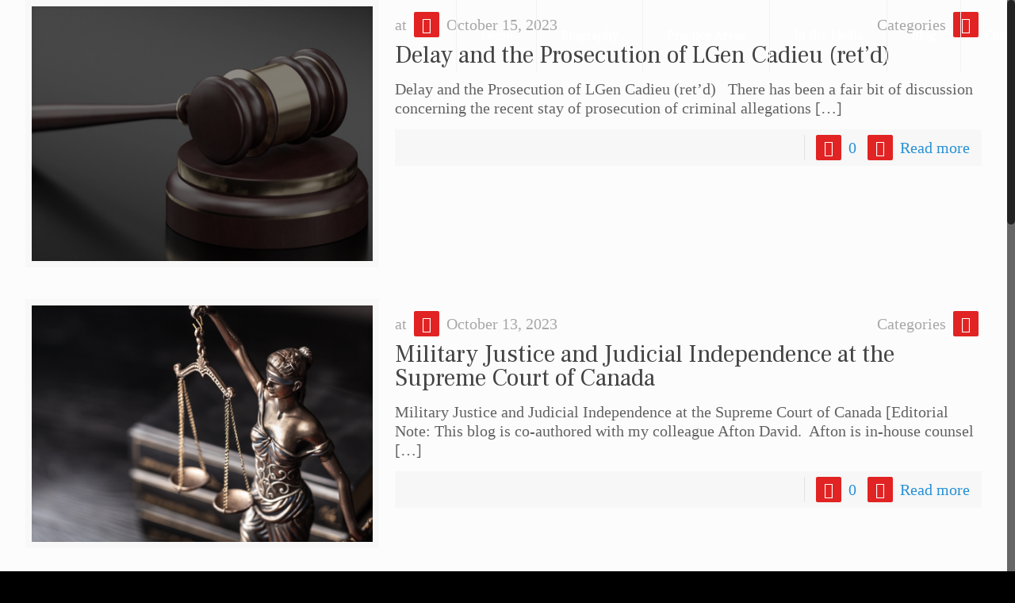

--- FILE ---
content_type: text/html; charset=UTF-8
request_url: http://roryfowlerlaw.com/tag/supreme-court-of-canada/page/4/
body_size: 31632
content:
<!DOCTYPE html>
<html class="no-js" lang="en-CA" itemscope="itemscope" itemtype="https://schema.org/WebPage">

<!-- head -->
<head>

<!-- meta -->
<meta charset="UTF-8" />
<meta name="viewport" content="width=device-width, initial-scale=1, maximum-scale=1">
<meta name="description" content="Just another WordPress site" />

<link rel="shortcut icon" href="https://roryfowlerlaw.com/wp-content/uploads/2019/03/listed-item-2.png" />	
<link rel="apple-touch-icon" href="https://roryfowlerlaw.com/wp-content/uploads/2019/03/listed-item-2.png" />
	

<!-- wp_head() -->
<title>Supreme Court of Canada &#8211; Page 4 &#8211; The Law Office of Rory G Fowler</title>
<!-- script | dynamic -->
<script id="mfn-dnmc-config-js">
//<![CDATA[
window.mfn = {mobile_init:1240,nicescroll:40,parallax:"translate3d",responsive:1,retina_disable:0};
window.mfn_prettyphoto = {disable:false,disableMobile:false,title:false,style:"pp_default",width:0,height:0};
window.mfn_sliders = {blog:0,clients:0,offer:0,portfolio:0,shop:0,slider:0,testimonials:0};
//]]>
</script>
<meta name='robots' content='max-image-preview:large' />
<link rel='dns-prefetch' href='//fonts.googleapis.com' />
<link rel="alternate" type="application/rss+xml" title="The Law Office of Rory G Fowler &raquo; Feed" href="https://roryfowlerlaw.com/feed/" />
<link rel="alternate" type="application/rss+xml" title="The Law Office of Rory G Fowler &raquo; Comments Feed" href="https://roryfowlerlaw.com/comments/feed/" />
<link rel="alternate" type="application/rss+xml" title="The Law Office of Rory G Fowler &raquo; Supreme Court of Canada Tag Feed" href="https://roryfowlerlaw.com/tag/supreme-court-of-canada/feed/" />
<script type="text/javascript">
/* <![CDATA[ */
window._wpemojiSettings = {"baseUrl":"https:\/\/s.w.org\/images\/core\/emoji\/15.0.3\/72x72\/","ext":".png","svgUrl":"https:\/\/s.w.org\/images\/core\/emoji\/15.0.3\/svg\/","svgExt":".svg","source":{"concatemoji":"https:\/\/roryfowlerlaw.com\/wp-includes\/js\/wp-emoji-release.min.js?ver=6.6.4"}};
/*! This file is auto-generated */
!function(i,n){var o,s,e;function c(e){try{var t={supportTests:e,timestamp:(new Date).valueOf()};sessionStorage.setItem(o,JSON.stringify(t))}catch(e){}}function p(e,t,n){e.clearRect(0,0,e.canvas.width,e.canvas.height),e.fillText(t,0,0);var t=new Uint32Array(e.getImageData(0,0,e.canvas.width,e.canvas.height).data),r=(e.clearRect(0,0,e.canvas.width,e.canvas.height),e.fillText(n,0,0),new Uint32Array(e.getImageData(0,0,e.canvas.width,e.canvas.height).data));return t.every(function(e,t){return e===r[t]})}function u(e,t,n){switch(t){case"flag":return n(e,"\ud83c\udff3\ufe0f\u200d\u26a7\ufe0f","\ud83c\udff3\ufe0f\u200b\u26a7\ufe0f")?!1:!n(e,"\ud83c\uddfa\ud83c\uddf3","\ud83c\uddfa\u200b\ud83c\uddf3")&&!n(e,"\ud83c\udff4\udb40\udc67\udb40\udc62\udb40\udc65\udb40\udc6e\udb40\udc67\udb40\udc7f","\ud83c\udff4\u200b\udb40\udc67\u200b\udb40\udc62\u200b\udb40\udc65\u200b\udb40\udc6e\u200b\udb40\udc67\u200b\udb40\udc7f");case"emoji":return!n(e,"\ud83d\udc26\u200d\u2b1b","\ud83d\udc26\u200b\u2b1b")}return!1}function f(e,t,n){var r="undefined"!=typeof WorkerGlobalScope&&self instanceof WorkerGlobalScope?new OffscreenCanvas(300,150):i.createElement("canvas"),a=r.getContext("2d",{willReadFrequently:!0}),o=(a.textBaseline="top",a.font="600 32px Arial",{});return e.forEach(function(e){o[e]=t(a,e,n)}),o}function t(e){var t=i.createElement("script");t.src=e,t.defer=!0,i.head.appendChild(t)}"undefined"!=typeof Promise&&(o="wpEmojiSettingsSupports",s=["flag","emoji"],n.supports={everything:!0,everythingExceptFlag:!0},e=new Promise(function(e){i.addEventListener("DOMContentLoaded",e,{once:!0})}),new Promise(function(t){var n=function(){try{var e=JSON.parse(sessionStorage.getItem(o));if("object"==typeof e&&"number"==typeof e.timestamp&&(new Date).valueOf()<e.timestamp+604800&&"object"==typeof e.supportTests)return e.supportTests}catch(e){}return null}();if(!n){if("undefined"!=typeof Worker&&"undefined"!=typeof OffscreenCanvas&&"undefined"!=typeof URL&&URL.createObjectURL&&"undefined"!=typeof Blob)try{var e="postMessage("+f.toString()+"("+[JSON.stringify(s),u.toString(),p.toString()].join(",")+"));",r=new Blob([e],{type:"text/javascript"}),a=new Worker(URL.createObjectURL(r),{name:"wpTestEmojiSupports"});return void(a.onmessage=function(e){c(n=e.data),a.terminate(),t(n)})}catch(e){}c(n=f(s,u,p))}t(n)}).then(function(e){for(var t in e)n.supports[t]=e[t],n.supports.everything=n.supports.everything&&n.supports[t],"flag"!==t&&(n.supports.everythingExceptFlag=n.supports.everythingExceptFlag&&n.supports[t]);n.supports.everythingExceptFlag=n.supports.everythingExceptFlag&&!n.supports.flag,n.DOMReady=!1,n.readyCallback=function(){n.DOMReady=!0}}).then(function(){return e}).then(function(){var e;n.supports.everything||(n.readyCallback(),(e=n.source||{}).concatemoji?t(e.concatemoji):e.wpemoji&&e.twemoji&&(t(e.twemoji),t(e.wpemoji)))}))}((window,document),window._wpemojiSettings);
/* ]]> */
</script>
<link rel='stylesheet' id='layerslider-css' href='https://roryfowlerlaw.com/wp-content/plugins/LayerSlider/static/layerslider/css/layerslider.css?ver=6.0.5' type='text/css' media='all' />
<link rel='stylesheet' id='ls-google-fonts-css' href='https://fonts.googleapis.com/css?family=Lato:100,300,regular,700,900%7COpen+Sans:300%7CIndie+Flower:regular%7COswald:300,regular,700&#038;subset=latin%2Clatin-ext' type='text/css' media='all' />
<style id='wp-emoji-styles-inline-css' type='text/css'>

	img.wp-smiley, img.emoji {
		display: inline !important;
		border: none !important;
		box-shadow: none !important;
		height: 1em !important;
		width: 1em !important;
		margin: 0 0.07em !important;
		vertical-align: -0.1em !important;
		background: none !important;
		padding: 0 !important;
	}
</style>
<link rel='stylesheet' id='wp-block-library-css' href='https://roryfowlerlaw.com/wp-includes/css/dist/block-library/style.min.css?ver=6.6.4' type='text/css' media='all' />
<style id='classic-theme-styles-inline-css' type='text/css'>
/*! This file is auto-generated */
.wp-block-button__link{color:#fff;background-color:#32373c;border-radius:9999px;box-shadow:none;text-decoration:none;padding:calc(.667em + 2px) calc(1.333em + 2px);font-size:1.125em}.wp-block-file__button{background:#32373c;color:#fff;text-decoration:none}
</style>
<style id='global-styles-inline-css' type='text/css'>
:root{--wp--preset--aspect-ratio--square: 1;--wp--preset--aspect-ratio--4-3: 4/3;--wp--preset--aspect-ratio--3-4: 3/4;--wp--preset--aspect-ratio--3-2: 3/2;--wp--preset--aspect-ratio--2-3: 2/3;--wp--preset--aspect-ratio--16-9: 16/9;--wp--preset--aspect-ratio--9-16: 9/16;--wp--preset--color--black: #000000;--wp--preset--color--cyan-bluish-gray: #abb8c3;--wp--preset--color--white: #ffffff;--wp--preset--color--pale-pink: #f78da7;--wp--preset--color--vivid-red: #cf2e2e;--wp--preset--color--luminous-vivid-orange: #ff6900;--wp--preset--color--luminous-vivid-amber: #fcb900;--wp--preset--color--light-green-cyan: #7bdcb5;--wp--preset--color--vivid-green-cyan: #00d084;--wp--preset--color--pale-cyan-blue: #8ed1fc;--wp--preset--color--vivid-cyan-blue: #0693e3;--wp--preset--color--vivid-purple: #9b51e0;--wp--preset--gradient--vivid-cyan-blue-to-vivid-purple: linear-gradient(135deg,rgba(6,147,227,1) 0%,rgb(155,81,224) 100%);--wp--preset--gradient--light-green-cyan-to-vivid-green-cyan: linear-gradient(135deg,rgb(122,220,180) 0%,rgb(0,208,130) 100%);--wp--preset--gradient--luminous-vivid-amber-to-luminous-vivid-orange: linear-gradient(135deg,rgba(252,185,0,1) 0%,rgba(255,105,0,1) 100%);--wp--preset--gradient--luminous-vivid-orange-to-vivid-red: linear-gradient(135deg,rgba(255,105,0,1) 0%,rgb(207,46,46) 100%);--wp--preset--gradient--very-light-gray-to-cyan-bluish-gray: linear-gradient(135deg,rgb(238,238,238) 0%,rgb(169,184,195) 100%);--wp--preset--gradient--cool-to-warm-spectrum: linear-gradient(135deg,rgb(74,234,220) 0%,rgb(151,120,209) 20%,rgb(207,42,186) 40%,rgb(238,44,130) 60%,rgb(251,105,98) 80%,rgb(254,248,76) 100%);--wp--preset--gradient--blush-light-purple: linear-gradient(135deg,rgb(255,206,236) 0%,rgb(152,150,240) 100%);--wp--preset--gradient--blush-bordeaux: linear-gradient(135deg,rgb(254,205,165) 0%,rgb(254,45,45) 50%,rgb(107,0,62) 100%);--wp--preset--gradient--luminous-dusk: linear-gradient(135deg,rgb(255,203,112) 0%,rgb(199,81,192) 50%,rgb(65,88,208) 100%);--wp--preset--gradient--pale-ocean: linear-gradient(135deg,rgb(255,245,203) 0%,rgb(182,227,212) 50%,rgb(51,167,181) 100%);--wp--preset--gradient--electric-grass: linear-gradient(135deg,rgb(202,248,128) 0%,rgb(113,206,126) 100%);--wp--preset--gradient--midnight: linear-gradient(135deg,rgb(2,3,129) 0%,rgb(40,116,252) 100%);--wp--preset--font-size--small: 13px;--wp--preset--font-size--medium: 20px;--wp--preset--font-size--large: 36px;--wp--preset--font-size--x-large: 42px;--wp--preset--spacing--20: 0.44rem;--wp--preset--spacing--30: 0.67rem;--wp--preset--spacing--40: 1rem;--wp--preset--spacing--50: 1.5rem;--wp--preset--spacing--60: 2.25rem;--wp--preset--spacing--70: 3.38rem;--wp--preset--spacing--80: 5.06rem;--wp--preset--shadow--natural: 6px 6px 9px rgba(0, 0, 0, 0.2);--wp--preset--shadow--deep: 12px 12px 50px rgba(0, 0, 0, 0.4);--wp--preset--shadow--sharp: 6px 6px 0px rgba(0, 0, 0, 0.2);--wp--preset--shadow--outlined: 6px 6px 0px -3px rgba(255, 255, 255, 1), 6px 6px rgba(0, 0, 0, 1);--wp--preset--shadow--crisp: 6px 6px 0px rgba(0, 0, 0, 1);}:where(.is-layout-flex){gap: 0.5em;}:where(.is-layout-grid){gap: 0.5em;}body .is-layout-flex{display: flex;}.is-layout-flex{flex-wrap: wrap;align-items: center;}.is-layout-flex > :is(*, div){margin: 0;}body .is-layout-grid{display: grid;}.is-layout-grid > :is(*, div){margin: 0;}:where(.wp-block-columns.is-layout-flex){gap: 2em;}:where(.wp-block-columns.is-layout-grid){gap: 2em;}:where(.wp-block-post-template.is-layout-flex){gap: 1.25em;}:where(.wp-block-post-template.is-layout-grid){gap: 1.25em;}.has-black-color{color: var(--wp--preset--color--black) !important;}.has-cyan-bluish-gray-color{color: var(--wp--preset--color--cyan-bluish-gray) !important;}.has-white-color{color: var(--wp--preset--color--white) !important;}.has-pale-pink-color{color: var(--wp--preset--color--pale-pink) !important;}.has-vivid-red-color{color: var(--wp--preset--color--vivid-red) !important;}.has-luminous-vivid-orange-color{color: var(--wp--preset--color--luminous-vivid-orange) !important;}.has-luminous-vivid-amber-color{color: var(--wp--preset--color--luminous-vivid-amber) !important;}.has-light-green-cyan-color{color: var(--wp--preset--color--light-green-cyan) !important;}.has-vivid-green-cyan-color{color: var(--wp--preset--color--vivid-green-cyan) !important;}.has-pale-cyan-blue-color{color: var(--wp--preset--color--pale-cyan-blue) !important;}.has-vivid-cyan-blue-color{color: var(--wp--preset--color--vivid-cyan-blue) !important;}.has-vivid-purple-color{color: var(--wp--preset--color--vivid-purple) !important;}.has-black-background-color{background-color: var(--wp--preset--color--black) !important;}.has-cyan-bluish-gray-background-color{background-color: var(--wp--preset--color--cyan-bluish-gray) !important;}.has-white-background-color{background-color: var(--wp--preset--color--white) !important;}.has-pale-pink-background-color{background-color: var(--wp--preset--color--pale-pink) !important;}.has-vivid-red-background-color{background-color: var(--wp--preset--color--vivid-red) !important;}.has-luminous-vivid-orange-background-color{background-color: var(--wp--preset--color--luminous-vivid-orange) !important;}.has-luminous-vivid-amber-background-color{background-color: var(--wp--preset--color--luminous-vivid-amber) !important;}.has-light-green-cyan-background-color{background-color: var(--wp--preset--color--light-green-cyan) !important;}.has-vivid-green-cyan-background-color{background-color: var(--wp--preset--color--vivid-green-cyan) !important;}.has-pale-cyan-blue-background-color{background-color: var(--wp--preset--color--pale-cyan-blue) !important;}.has-vivid-cyan-blue-background-color{background-color: var(--wp--preset--color--vivid-cyan-blue) !important;}.has-vivid-purple-background-color{background-color: var(--wp--preset--color--vivid-purple) !important;}.has-black-border-color{border-color: var(--wp--preset--color--black) !important;}.has-cyan-bluish-gray-border-color{border-color: var(--wp--preset--color--cyan-bluish-gray) !important;}.has-white-border-color{border-color: var(--wp--preset--color--white) !important;}.has-pale-pink-border-color{border-color: var(--wp--preset--color--pale-pink) !important;}.has-vivid-red-border-color{border-color: var(--wp--preset--color--vivid-red) !important;}.has-luminous-vivid-orange-border-color{border-color: var(--wp--preset--color--luminous-vivid-orange) !important;}.has-luminous-vivid-amber-border-color{border-color: var(--wp--preset--color--luminous-vivid-amber) !important;}.has-light-green-cyan-border-color{border-color: var(--wp--preset--color--light-green-cyan) !important;}.has-vivid-green-cyan-border-color{border-color: var(--wp--preset--color--vivid-green-cyan) !important;}.has-pale-cyan-blue-border-color{border-color: var(--wp--preset--color--pale-cyan-blue) !important;}.has-vivid-cyan-blue-border-color{border-color: var(--wp--preset--color--vivid-cyan-blue) !important;}.has-vivid-purple-border-color{border-color: var(--wp--preset--color--vivid-purple) !important;}.has-vivid-cyan-blue-to-vivid-purple-gradient-background{background: var(--wp--preset--gradient--vivid-cyan-blue-to-vivid-purple) !important;}.has-light-green-cyan-to-vivid-green-cyan-gradient-background{background: var(--wp--preset--gradient--light-green-cyan-to-vivid-green-cyan) !important;}.has-luminous-vivid-amber-to-luminous-vivid-orange-gradient-background{background: var(--wp--preset--gradient--luminous-vivid-amber-to-luminous-vivid-orange) !important;}.has-luminous-vivid-orange-to-vivid-red-gradient-background{background: var(--wp--preset--gradient--luminous-vivid-orange-to-vivid-red) !important;}.has-very-light-gray-to-cyan-bluish-gray-gradient-background{background: var(--wp--preset--gradient--very-light-gray-to-cyan-bluish-gray) !important;}.has-cool-to-warm-spectrum-gradient-background{background: var(--wp--preset--gradient--cool-to-warm-spectrum) !important;}.has-blush-light-purple-gradient-background{background: var(--wp--preset--gradient--blush-light-purple) !important;}.has-blush-bordeaux-gradient-background{background: var(--wp--preset--gradient--blush-bordeaux) !important;}.has-luminous-dusk-gradient-background{background: var(--wp--preset--gradient--luminous-dusk) !important;}.has-pale-ocean-gradient-background{background: var(--wp--preset--gradient--pale-ocean) !important;}.has-electric-grass-gradient-background{background: var(--wp--preset--gradient--electric-grass) !important;}.has-midnight-gradient-background{background: var(--wp--preset--gradient--midnight) !important;}.has-small-font-size{font-size: var(--wp--preset--font-size--small) !important;}.has-medium-font-size{font-size: var(--wp--preset--font-size--medium) !important;}.has-large-font-size{font-size: var(--wp--preset--font-size--large) !important;}.has-x-large-font-size{font-size: var(--wp--preset--font-size--x-large) !important;}
:where(.wp-block-post-template.is-layout-flex){gap: 1.25em;}:where(.wp-block-post-template.is-layout-grid){gap: 1.25em;}
:where(.wp-block-columns.is-layout-flex){gap: 2em;}:where(.wp-block-columns.is-layout-grid){gap: 2em;}
:root :where(.wp-block-pullquote){font-size: 1.5em;line-height: 1.6;}
</style>
<link rel='stylesheet' id='contact-form-7-css' href='https://roryfowlerlaw.com/wp-content/plugins/contact-form-7/includes/css/styles.css?ver=6.0.6' type='text/css' media='all' />
<link rel='stylesheet' id='rs-plugin-settings-css' href='https://roryfowlerlaw.com/wp-content/plugins/revslider/public/assets/css/settings.css?ver=5.3.0.2' type='text/css' media='all' />
<style id='rs-plugin-settings-inline-css' type='text/css'>
#rs-demo-id {}
</style>
<link rel='stylesheet' id='SFSImainCss-css' href='https://roryfowlerlaw.com/wp-content/plugins/ultimate-social-media-icons/css/sfsi-style.css?ver=2.9.6' type='text/css' media='all' />
<link rel='stylesheet' id='mfn-base-css' href='https://roryfowlerlaw.com/wp-content/themes/betheme/css/base.css?ver=15.7' type='text/css' media='all' />
<link rel='stylesheet' id='mfn-layout-css' href='https://roryfowlerlaw.com/wp-content/themes/betheme/css/layout.css?ver=15.7' type='text/css' media='all' />
<link rel='stylesheet' id='mfn-shortcodes-css' href='https://roryfowlerlaw.com/wp-content/themes/betheme/css/shortcodes.css?ver=15.7' type='text/css' media='all' />
<link rel='stylesheet' id='mfn-animations-css' href='https://roryfowlerlaw.com/wp-content/themes/betheme/assets/animations/animations.min.css?ver=15.7' type='text/css' media='all' />
<link rel='stylesheet' id='mfn-jquery-ui-css' href='https://roryfowlerlaw.com/wp-content/themes/betheme/assets/ui/jquery.ui.all.css?ver=15.7' type='text/css' media='all' />
<link rel='stylesheet' id='mfn-prettyPhoto-css' href='https://roryfowlerlaw.com/wp-content/themes/betheme/assets/prettyPhoto/prettyPhoto.css?ver=15.7' type='text/css' media='all' />
<link rel='stylesheet' id='mfn-jplayer-css' href='https://roryfowlerlaw.com/wp-content/themes/betheme/assets/jplayer/css/jplayer.blue.monday.css?ver=15.7' type='text/css' media='all' />
<link rel='stylesheet' id='mfn-responsive-css' href='https://roryfowlerlaw.com/wp-content/themes/betheme/css/responsive.css?ver=15.7' type='text/css' media='all' />
<link rel='stylesheet' id='Frank+Ruhl+Libre-css' href='https://fonts.googleapis.com/css?family=Frank+Ruhl+Libre%3A1&#038;ver=6.6.4' type='text/css' media='all' />
<link rel='stylesheet' id='Roboto-css' href='https://fonts.googleapis.com/css?family=Roboto%3A1&#038;ver=6.6.4' type='text/css' media='all' />
<link rel='stylesheet' id='Patua+One-css' href='https://fonts.googleapis.com/css?family=Patua+One%3A1&#038;ver=6.6.4' type='text/css' media='all' />
<link rel='stylesheet' id='style-css' href='https://roryfowlerlaw.com/wp-content/themes/betheme-child/style.css?ver=15.7' type='text/css' media='all' />
<script type="text/javascript" src="https://roryfowlerlaw.com/wp-content/plugins/LayerSlider/static/layerslider/js/greensock.js?ver=1.19.0" id="greensock-js"></script>
<script type="text/javascript" src="https://roryfowlerlaw.com/wp-includes/js/jquery/jquery.min.js?ver=3.7.1" id="jquery-core-js"></script>
<script type="text/javascript" src="https://roryfowlerlaw.com/wp-includes/js/jquery/jquery-migrate.min.js?ver=3.4.1" id="jquery-migrate-js"></script>
<script type="text/javascript" id="layerslider-js-extra">
/* <![CDATA[ */
var LS_Meta = {"v":"6.0.5"};
/* ]]> */
</script>
<script type="text/javascript" src="https://roryfowlerlaw.com/wp-content/plugins/LayerSlider/static/layerslider/js/layerslider.kreaturamedia.jquery.js?ver=6.0.5" id="layerslider-js"></script>
<script type="text/javascript" src="https://roryfowlerlaw.com/wp-content/plugins/LayerSlider/static/layerslider/js/layerslider.transitions.js?ver=6.0.5" id="layerslider-transitions-js"></script>
<script type="text/javascript" src="https://roryfowlerlaw.com/wp-content/plugins/revslider/public/assets/js/jquery.themepunch.tools.min.js?ver=5.3.0.2" id="tp-tools-js"></script>
<script type="text/javascript" src="https://roryfowlerlaw.com/wp-content/plugins/revslider/public/assets/js/jquery.themepunch.revolution.min.js?ver=5.3.0.2" id="revmin-js"></script>
<meta name="generator" content="Powered by LayerSlider 6.0.5 - Multi-Purpose, Responsive, Parallax, Mobile-Friendly Slider Plugin for WordPress." />
<!-- LayerSlider updates and docs at: https://layerslider.kreaturamedia.com -->
<link rel="https://api.w.org/" href="https://roryfowlerlaw.com/wp-json/" /><link rel="alternate" title="JSON" type="application/json" href="https://roryfowlerlaw.com/wp-json/wp/v2/tags/12" /><link rel="EditURI" type="application/rsd+xml" title="RSD" href="https://roryfowlerlaw.com/xmlrpc.php?rsd" />
<meta name="generator" content="WordPress 6.6.4" />

		<!-- GA Google Analytics @ https://m0n.co/ga -->
		<script>
			(function(i,s,o,g,r,a,m){i['GoogleAnalyticsObject']=r;i[r]=i[r]||function(){
			(i[r].q=i[r].q||[]).push(arguments)},i[r].l=1*new Date();a=s.createElement(o),
			m=s.getElementsByTagName(o)[0];a.async=1;a.src=g;m.parentNode.insertBefore(a,m)
			})(window,document,'script','https://www.google-analytics.com/analytics.js','ga');
			ga('create', 'UA-158634291-1', 'auto');
			ga('send', 'pageview');
		</script>

	<meta name="follow.[base64]" content="N4hHzwcR5SkfHkPVgh4p"/><meta property="og:image:secure_url" content="https://roryfowlerlaw.com/wp-content/uploads/2019/03/HeaderImg_Media.png" data-id="sfsi"><meta property="twitter:card" content="summary_large_image" data-id="sfsi"><meta property="twitter:image" content="https://roryfowlerlaw.com/wp-content/uploads/2019/03/HeaderImg_Media.png" data-id="sfsi"><meta property="og:image:type" content="image/png" data-id="sfsi" /><meta property="og:image:width" content="2048" data-id="sfsi" /><meta property="og:image:height" content="1062" data-id="sfsi" /><meta property="og:url" content="https://roryfowlerlaw.com/delay-and-the-prosecution-of-lgen-cadieu-retd/" data-id="sfsi" /><meta property="og:description" content="Delay and the Prosecution of LGen Cadieu (ret’d)

&nbsp;

There has been a fair bit of discussion concerning the recent stay of prosecution of criminal allegations against Lieutenant-General (LGen) Trevor Cadieu (retired) since it was first reported, on Tuesday, 10 October 2023.  In particular, there was much attention given to the statements by the presiding judge, Justice O’Brien, that:
… someone should be held accountable for allowing nine months to elapse before providing defence counsel with the complainant's first statement … to military police investigators.
That someone is not defence counsel who each, orally and in writing, early and repeatedly requested the complainant's statement to little if any avail … It is not enough for the military to hand off 'the file' to the Kingston Crown office in July without providing essential disclosure.
(Ashley Burke, “Sexual assault charge stayed against former senior officer once poised to command army” (10 October 2023), online: CBC News &lt;https://www.cbc.ca/news/politics/sexual-assault-charge-stayed-trevor-cadieu-1.6991932&gt;)
&nbsp;

In the wake of the decision, the office of the Canadian Forces Provost Marshal (CFPM), Simon Trudeau, was asked for comment.  Here’s what the Globe and Mail reported:
In a statement to The Globe and Mail late Wednesday, the military police placed responsibility with the Crown.
“It is the responsibility of the Office of the Crown Attorney to provide disclosure to the defence counsel. Any questions regarding the disclosure of material between the prosecution and defence counsel should be directed to the Office of the Crown Attorney,” said Lieutenant-Commander Jamie Bresolin, a spokesperson for the Canadian Forces Provost Marshal.
(Marieke Walsh, “Sexual assault charges stayed against former top general in Canadian Forces, judge blames military police for delays” (11 October 2023) online: Globe and Mail &lt;https://www.theglobeandmail.com/canada/article-sexual-assault-charges-stayed-against-former-top-general-in-canadian/&gt;)
&nbsp;

I’ll be blunt – as I usually am – it’s not good enough for the CFPM to try to throw the civilian Crown Attorney under the bus.  That doesn’t answer all the questions that surround the delay that frustrated the administration of justice in this matter.

To paraphrase the late Ricky Ricardo: “Simon, you got some ‘splaining to do …”

In this Blog, I will describe the nature of the delay that can be attributed to the military police and its impact on the trial.  And I will pose some questions that are pertinent to offering the Canadian public a better understanding of what transpired and the maladministration that contributed to the outcome of this trial.

But before I do so, I will address a tangential issue that is nevertheless relevant to our discussion: why was this matter before a civil court of criminal jurisdiction?

I will then turn my attention to the discrete issue of delay arising from CF maladministration.

&nbsp;

Why was this matter before a civil court?

As often arises lately, when matters of alleged sexual misconduct arising in the CF are brought before civil courts of criminal jurisdiction, the news media rehashes past reporting on the so-called “Independent External Comprehensive Review” by former Supreme Court of Canada Justice Louise Arbour and the subsequent direction by the (then) Minister of National Defence (MND) that all criminal offences of a sexual nature will be referred to civil authorities and civil courts, notwithstanding the concurrent jurisdiction of the Code of Service Discipline.  [And we will set to one side the fact that, even now, not all such allegations and offences are being referred to civil police and civil courts.]

Consequently, I suspect that many Canadians may be under the misapprehension that this is why the allegations against LGen Cadieu (ret’d) and his co-accused were before a civil court of criminal jurisdiction.  And I use the term ‘misapprehension’ because the principal reason why this matter was before the Ontario Court of Justice (ON CJ) was because the Code of Service Discipline (aka, the military justice system) did not have jurisdiction of the allegations or the charges.

The allegations dated to 1994 and 1995, when Trevor Cadieu was an Officer Cadet, and not a Lieutenant-General.  Moreover, based upon the allegations by the complainant, charges were laid against both LGen Cadieu (ret’d) and a second person who was also, at that time, an Officer Cadet in the Canadian Forces (CF).  Initially, the charges were laid separately.

Whether one or both of the accused were civilians at the time that the charges were laid, or when the trial was held, is not determinative of jurisdiction under the Code of Service Discipline.  Pursuant to subs 60(2) of the NDA, persons who were subject to the Code of Service Discipline at the time of the alleged offence face “continuing liability” under the same, even if they have released from the CF prior to the trial of the allegations:
Every person subject to the Code of Service Discipline under subsection (1) at the time of the alleged commission by the person of a service offence continues to be liable to be charged, dealt with and tried in respect of that offence under the Code of Service Discipline notwithstanding that the person may have, since the commission of that offence, ceased to be a person described in subsection (1).
&nbsp;

The nature of the offence charged, and the date of the allegations are relevant to jurisdiction.  The Code of Service Discipline gained jurisdiction over sexual assault (and other variations of this offence, including aggravated sexual assault and sexual assault with a weapon), where the offence is alleged to have occurred in Canada, on 1 September 1999, when the amendment of section 70 of the National Defence Act (NDA) under Bill C-25 came into force.

This jurisdictional limitation was confirmed by the Court Martial Appeal Court of Canada (CMAC) in R v MacPherson, 2022 CMAC 8.  Granted that decision post-dated, by approximately two months, the decision to charge LGen Cadieu (ret’d) and the co-accused within the civilian criminal justice system.  However, there appears to have been no attempt to charge him under the Code of Service Discipline.  This was likely a prudent decision in light of the decision by the military judge in R v MacPherson, 2021 CM 2014 at first instance, which was subsequently affirmed by the CMAC approximately a year later.

Also, at the time of the alleged offences, s 69 of the NDA prescribed a 3-year limitation period on the exercise of the Code of Service Discipline.  That limitation period was also removed by Bill C-25.  I would suggest, however, that the principal jurisdictional issue driving this decision was the lack of jurisdiction pursuant to the version of s 70 of the NDA that was in force in 1994 and 1995.

Therefore, although some reporters pointed out that this was the second stay of prosecution of sexual assault “transferred” from the CF to the civilian criminal justice system, the two matters were in the civilian criminal justice system for markedly different reasons.  The charges against LGen Cadieu (ret'd) and his co-accused were not initially laid under the Code of Service Discipline.  Therefore they were not 'transferred' from one system to another.  The charges were laid, for the first time, within the civilian criminal justice system.

In R v Harrison, 2023 ONCJ 392 [Harrison], the accused was first charged under the Code of Service Discipline after an 11-mionth investigation by the military police.  Nine months later, the charges were transferred to the civilian criminal justice system by the Director of Military Prosecutions, purportedly based upon prosecutorial discretion. I elaborate on why this was a problematic decision in earlier blogs posts:
Political Interference was the cause of delay, not the military justice system, 17 September 2023
R v Harrison, 2023 ONCJ 392: Don’t Be Sold a Bill of Goods (Redux), 24 September 2023
&nbsp;

Although the prosecutions in both Harrison and against LGen Cadieu (ret’d) were stayed for delay, the sources of the delays differed.  Nevertheless, both experienced delay because of problematic decision-making and/or actions by CF decision-makers and actors.  What we don’t know is whether those actors and decision-makers have been held accountable, or ever will be.

&nbsp;

Delay in the Prosecution of LGen Cadieu (ret’d)

Justice O’Brien identified various contributing factors to the delay in the prosecution of LGen Cadieu (ret’d) and his co-accused.  These included:

 	Delay in the provision of disclosure by the military police;
 	The abrupt departure of the assigned Assistant Crown from the Frontenac Crown Attorney’s office, and the requirement to assign a new prosecutor;
 	Availability of the court, the Crown prosecutor, and defence counsel for various “set dates” (i.e., to set dates for the hearing of applicants and motions or trial);
 	The decision to join the allegations on a single information for a joint trial, and the subsequent re-laying of that replacement information;
 	An application for severance by one of the accused; and
 	Other applications and motions, including applications for 3rd Party Records, an application under s 276 of the Criminal Code and an application under section 278.92 of the Criminal Code.

&nbsp;

As this blog focuses on the administration of justice within the CF, I will be focusing on the first of these factors – the delay in providing disclosure by the military police.  I will also focus on this factor in light of the above-mentioned disingenuous response by the spokesperson for the CFPM reported by the Globe and Mail.  And, as I explain below, this was the principal cause for delay in this matter.

The overall delay in the prosecution of LGen Cadieu (ret’d) calculated by Justice O’Brien, attributable to the judicial system and the Crown, after deducting delay attributable to the defence, was 19 months and 22 days.  This was 1 month and 22 days above the presumptive limit of 18 months established by the Supreme Court of Canada in R v Jordan, 2016 SCC 27 [Jordan] in relation to the accused’s right to trial within a reasonable time under para 11(b) of the Canadian Charter of Rights and Freedoms (Charter).

Before delving into the delay attributable to maladministration by the military police, I will offer a couple of observations regarding delay generally.  First, based upon the above iteration of factors that contributed to delay, a casual observer may be surprised that, in light of all of those factors, a delay of ‘only’ 19 months and 22 days arose.

However, some delay in the prosecution of criminal offences in unavoidable and expected.  That is why the SCC set a presumptive ceiling of 18 months for matters in which there is no preliminary hearing.  And the presumptive ceiling is not inflexible.  Where matters are complex or where there are exceptional circumstances that contribute to delay, the delay arising from such complexities and exceptional circumstances may be factored into the calculation (essentially, deducted from the delay considered in relation to para 11(b) of the Charter).

In this matter, the Crown, quite reasonably, conceded that, while there were complicating features in this matter, the Crown did not take the position that the nature of the disclosure or the allegation made this a complex case as described by the Supreme Court of Canada in Jordan.  Nor did the Crown take the position that delays prior to the setting of dates for trial were the result of “exceptional circumstances” as defined under Jordan.

The Crown did argue that 87 days in total, which the Crown attributed to “defence delay”, should have been deducted from the overall delay of 20 months and 13 days (11 days for one of the accused) until the anticipated end of the trial forecasted to be 26 February 2024.  Had the Crown succeeded with this argument, the overall relevant delay would have fallen below the 18-month threshold in Jordan.

However, Justice O’Brien rejected that submission, and calculated “defence delay” as 18 days for LGen Cadieu (ret’d) and 21 days for the co-accused.  I won’t delve into the nature of Justice O’Brien’s overall calculation as that is amply explained in the reasons for his decision.  When that decision is published on CANLII, members of the Canadian Public will be able to read those reasons for themselves.

Consequently, I will turn my attention to the delay in the provision of disclosure by the military police.

&nbsp;

Delay by the Military Police

Before we discuss the detailed timeline of the maladministration of disclosure by the military police, I will point out that this was yet another matter in which the military police took several months to lay any charges.  Readers of this Blog will recall the consternation expressed by Justice Richardson in Harrison (supra) that the military police took 11 months to lay a charge in a relatively uncomplicated case.  At para 11 of his judgment, Justice Richardson stated:
On March 29, 2021, exactly eleven months after her initial report, the military police charged Mr. Harrison with one count of sexual assault under section 130 of the National Defence Act.  How and why it took the Military Police eleven months to investigate this matter and commence the prosecution in the military system, would seem to be beyond belief. [Emphasis in original]
&nbsp;

As I have indicated previously, while Justice Richardson may have been alarmed to the point of incredulity by such delay, for those of us who have had the opportunity to observe the military justice system on a regular basis, such unreasonable investigative delay by the military police is not uncommon.  And this continues to arise notwithstanding the obligation under s 162 of the NDA that: “Charges laid under the Code of Service Discipline shall be dealt with as expeditiously as the circumstances permit.”

I have previously argued that one of the principal reasons why such delay has not been corrected – in other words, why military police have not been held accountable for such delay – is because they “front-load” such investigative delay before charges are laid.  In that way, it will not be factored into calculation of delay under para 11(b) of the Charter, which focuses on post-charge delay.   Moreover, it is not uncommon for the accused to be placed on considerable restrictions, both under the Code of Service Discipline and under administrative processes administered by his (or her) chain of command while the military police drag their feet on such investigations.

Similarly, in the investigation of the allegations against LGen Cadieu (ret’d), the complainant provided the first of three statements to the military police on 4 September 2021.  Two subsequent statements would follow, but the first statement purportedly provided the grounds for the charges against LGen Cadieu (ret’d) and his co-accused.  They were not charged, separately, until mid-June 2022, nine months later.  While Justice O’Brien did not express the same incredulity as Justice Richardson, it remains clear that he was unimpressed with delays by CF actors and decision-makers.

As we know, the fact that LGen Cadieu (ret’d) was being investigated by the military police for sexual assault was reported in October 2021, and the source of that information was not an official CF or Departmental news release.  This was one of several allegations against General Officers and Flag Officers (GOFO) that were leaked to various news media.  And we, the Canadian public, still don’t know what, if anything, has been done to investigate those leaks.  That issue will be discussed in a blog in the near future.

The complainant would later provide two subsequent statements to the military police: one on 19 October 2021, and a third on 30 March 2022.  It is the failure to disclose these statements in a timely fashion that contributed significantly to delay in this matter.

As is common practice, when LGen Cadieu (ret’d) and his co-accused were arrested and charged, they were given dates for their “first appearance” before the ON CJ a few weeks later.  The co-accused’s first appearance was 4 August 2022. LGen Cadieu’s (ret’d) first appearance was initially to have been 9 September 2022; however, based upon Justice O’Brien’s written reasons regarding the stay of prosecution, the matter could not proceed that day because the charge was laid before the ON CJ in Ottawa, and was not available to the ON CJ in Kingston until 29 September 2022.  The latter date was the actual “first appearance” date for LGen Cadieu (ret’d) in Kingston.  Both accused retained counsel before their first appearances.

The military police provided “initial disclosure” to the civilian Crown Attorney on 25 July 2022.  That is reasonably timely.  It was 5 to 6 weeks after the charges were laid against the two accused and before either of their “first appearance” dates.

The problem, however, was two-fold.  While the Crown may have received the disclosure from the military police, it was not available for release to the defence counsel at the first appearances.  It had to be reviewed, vetted, and, where necessary, redacted.  Second, as the defence counsel would later learn, the military police had not disclosed to the Crown, as part of this “initial disclosure”, all three of the complainant’s statements that had been provided to the military police.  And, despite the detail of Justice O’Brien’s judgment, we still do not have an explanation why the military police appear to have withheld, initially, those two statements.

By 15 September 2022, the Crown’s office was still vetting the disclosure, and the Crown requested another 4 weeks to do so.

It was not until 16 November 2022 that the Crown provided the initial disclosure to the defence counsel.  Moreover, the Crown only provided summaries of statements by other witnesses and did not disclose the actual audio/video interviews of the complainant and other witnesses on the basis that the interviews were being reviewed for potential vetting. At that point, observers might be inclined to accept the assertion by the CFPM’s spokesperson – presumably on behalf of the CFPM himself – that it “…  is the responsibility of the Office of the Crown Attorney to provide disclosure to the defence counsel. Any questions regarding the disclosure of material between the prosecution and defence counsel should be directed to the Office of the Crown Attorney …”.

However, here's the problem with that assertion: that disclosure did not include the complainant’s second and third statements to the military police.  We also do not know what, if any, assistance the military police provided the civilian Crown in vetting or preparing the disclosure.

By mid-December 2022, the Crown disclosed additional audio/video recordings of interviews of third-party witnesses but still did not disclose the complainant’s second and third statements.  Based upon Justice O’Brien’s written reasons, it appears that the Crown did not have those statements.

In January 2023, LGen Cadieu’s (ret’d) counsel informed the court that they had still not received disclosure of the two subsequent statements, as well as other disclosure, necessitating further adjournment to February 2023.

By February 2023, a new Assistant Crown was assigned to the matter (following the abrupt departure of the first Assistant Crown assigned to the prosecution), and the Crown informed the court and defence counsel that the Crown had yet to receive a redacted copy of the complainant’s interview of 4 September 2021 from the military police.

By 17 February 2023, the Crown provided additional disclosure to the defence, including a second statement from the complainant to the Canadian Forces National Investigation Service (CFNIS). The third statement from the complainant remained missing.  At this point, the two accused had been charged for 8 months.

By 2 March 2023, the Crown counsel advised the court that the Crown had asked the CFNIS to provide the complainant’s third statement.  It was eventually provided 9 March 2023.

Justice O’Brien’s judgment describes the further steps in the prosecution of these allegations, including the timeline relating to pre-trial meetings between the Crown and defence counsel and “judicial pre-trial” (JPT) meetings between the Crown and defence counsel before a judge of the ON CJ.  These types of meetings are held in order to identify issues for trial, discuss (and possibly resolve) potential applications or motions, in an effort to ensure that the process is as efficient as possible.  Such meetings cannot realistically be held until defence counsel have the benefit of the full disclosure of the case.

Other issues arose, including the joining of what were initially separate prosecutions, as well as applications under the Criminal Code relating to 3rd party records and other facets relating to the prosecution and defence of allegations of sexual assault.  Such applications are not uncommon and, again, defence counsel are not in a position to evaluate the requirement for, and strength of, such applications until they have full disclosure.

The efficiency of a criminal prosecution (and defence thereof) turns on the efficiency and thoroughness of disclosure.  And, while it is true that this obligation is placed principally on the Crown, the investigating law enforcement agency or organization is inextricably involved in that process as it is the police investigators who provide the Crown with the case.  It’s very much as the famous television show states (paraphrasing for the Canadian context): In the criminal justice system, the people are represented by two separate yet equally important groups. The police who investigate crime and the Crown Attorneys who prosecute the offenders…”.

It remains unclear why it took until March 2023 to provide defence counsel with all of the statements from the complainant, even though the military police received the last of these statements a year earlier.  Based upon Justice O’Brien’s written reasons, it appears that the two subsequent statements were not even provided to the Frontenac Crown Attorney until well after the “initial disclosure” was provided.  It remains unclear why all three of those statements were not provided to the Crown Attorney at the outset.  I have my suspicions about why that occurred, and, if I am correct, it does not reflect well on the military police.  In fact, what I suspect occurred would have amounted to an abuse of process.

However, it would be speculative to offer such a suggestion at this point in time.  We simply do not have sufficient information in the public domain to know precisely what had happened and why.  And that’s a big part of the problem – not only with the prosecution of LGen Cadieu (ret’d), but with many of the matters arising within the military justice system, or which the CF transfers to the civilian criminal justice system.

We don’t have all the relevant information.  And, in part, it’s because the necessary questions are either not being asked, or, if they are being asked, the public is not receiving adequate answers.  There are pertinent questions that need to be asked in relation to the broader issues that I have raised repeatedly in this space.  And I will be posing those questions in the near future.  However, for the purposes of the present discussion, let’s focus on the questions arising from the prosecution of LGen Cadieu (ret’d).

&nbsp;

Questions

We will start with the first question that arose, chronologically: Why did this investigation take 9 months to conduct before a charge was laid?

Granted, regular readers on this blog will also be aware that I have criticized the military police for overly hasty investigations that are not remotely thorough enough.  There is no set time that an investigation must take.  But “investigative foot dragging” can be as problematic as hastily jumping to conclusions and failing to consider the context in which allegations arise.  Charging someone with a criminal offence can massively disrupt their lives, even if they are acquitted and/or exonerated.  It is not a decision that should be taken lightly.  And delays in justice affect the accused, the complainant, and the confidence that the public has in the relevant justice system.  That is as true for the civilian criminal justice system as it is for the military justice system.

Second, who was responsible for leaking the existence of (and perhaps details of) the CFNIS investigation relating to LGen Cadieu (ret’d)?

The fact that the leak arose approximately a month after it began is troubling.  The fact that there have been many such leaks is even more troubling.  The fact that these leaks occurred after the JAG and the CFPM recommended against publicly announcing the investigations, contrary to the wishes of a particular senior governmental official, is cause for concern and, I suggest, cause for inquiry.

Third, is it correct that the military police failed to – or expressly chose not to – disclose the complainant’s second and third statements when the military police provided the initial disclosure to the civilian Crown Attorney?

Fourth, if the military police did not provide the subsequent complainant’s statements to the civilian Crown Attorney, was it due to negligence, or was it intentional?  Was there another reason?

Fifth, if the military police intentionally chose not to disclose the complainant’s subsequent statements to the civilian Crown Attorney, what was their justification for refusing to do so?

Finally, who, if anyone, will be held accountable for this maladministration?

&nbsp;

Accountability

Following the news reports on the stay of prosecution, many people expressed concerns about accountability, much as Justice O’Brien had done in his decision.  And make no mistake – a stay of prosecution is a means of enforcing accountability.  It is a blunt instrument, but one that sends a message.

The Crown – by which I mean the Crown in Right of Canada and in Right of Ontario, as distinguishable from the Frontenac Crown Attorney – was barred from prosecuting LGen Cadieu (ret’d) and his co-accused because various governmental actors took too long to bring the allegations before the court in a manner that permitted the accused to make full answer and defence.

I suspect that many people are upset by the fact that this matter will not proceed to a trial on its merits.  Some may be outraged, since outrage has increasingly become the currency of the realm these days.

I suspect the complainant is upset – and with good reason – that the matter won’t proceed to trial.

Various spokespeople for victims’ advocacy groups will likely voice their outrage for similar reasons.  They may also allude to the fact that the accused won’t have their opportunity to defend themselves.  However, we should remember that applications for stays are brought by the accused.  And sometimes I wonder if victims’ advocacy groups mention concerns about the “rights of the accused” in an effort to appear objective and non-partisan.

It is true, however, that stays of prosecution will leave many people, including complainants, accused, participants in the justice process, and the Canadian public, generally, with a sense of incomplete justice or “unfinished business”.

As the majority of the SCC stated at para 19 of Jordan:
As we have said, the right to be tried within a reasonable time is central to the administration of Canada’s system of criminal justice. It finds expression in the familiar maxim: “Justice delayed is justice denied.” An unreasonable delay denies justice to the accused, victims and their families, and the public as a whole.
&nbsp;

And, inevitably, people will want someone to blame.

I suggest that anyone looking for one or more people to blame will benefit from meaningful and thorough responses to the above-mentioned questions.

Contrary to the CFPM, I am disinclined to point the finger principally at the civilian Crown Attorney.  It is true that there was delay by the Crown’s office in vetting the disclosure.  It is also true that the Crown’s office experienced a disruption when the assigned Assistant Crown abruptly departed the office, necessitating reassignment to another Assistant Crown.  However, it appears that both of those factors arose, and were resolved, before the full disclosure of the investigation was provided to the Crown Attorney and, thus, to the defence counsel.

Consequently, I suggest that the principal factor regarding delay up to March 2023 was the incomplete disclosure of the investigative file by the military police.  And this delayed the subsequent steps in the prosecutorial process.

I suggest that is why Justice O’Brien specifically raised the issue of the importance of disclosure in the concluding paragraphs of his written reasons.  That is why he stated: “Someone should be held accountable for allowing 9 months to elapse before providing defense counsel with the complainants first statement.”  And he pointedly observed: “The late shift from separate trials to a joint trial complicated scheduling, and did not mitigate the delay but the damage had largely been done and baked in by then.”

And the baker responsible for that stale bread was not the Crown Attorney.

In my next blog post, I will offer a recap of the so-called “sexual misconduct scandals” in the CF thus far.  I will then provide some observations regarding conclusions that we might draw from these matters.  And those conclusions will lead to further questions, of a broader nature.  And I will conclude that discussion with some observations on accountability.  In anticipation of that discussion, I will leave you with an observation:

We have witnessed several senior officers who have, de facto if not de jure, been removed from command and relieved from performance of military duty based upon allegations that were determined to be unreliable, or, in some cases, were not even reliable enough to warrant laying charges.  In at least one matter the general officer was not even accused of doing something that was objectively improper.  We have witnessed a series of problematic actions and decisions that have either frustrated the administration of justice or which have, quite possibly if not probably, constituted abuses of power or process.  Yet, the senior officers who were ultimately responsible for those decisions and actions still occupy their positions.

Why is that?

&nbsp;" data-id="sfsi" /><meta property="og:title" content="Delay and the Prosecution of LGen Cadieu (ret’d)" data-id="sfsi" /><!-- style | background -->
<style id="mfn-dnmc-bg-css">
body:not(.template-slider) #Header_wrapper{background-image:url(https://roryfowlerlaw.com/dev/wp-content/uploads/2019/03/HeaderImg_Contact.png)}
</style>
<!-- style | dynamic -->
<style id="mfn-dnmc-style-css">
@media only screen and (min-width: 1240px) {body:not(.header-simple) #Top_bar #menu{display:block!important}.tr-menu #Top_bar #menu{background:none!important}#Top_bar .menu > li > ul.mfn-megamenu{width:984px}#Top_bar .menu > li > ul.mfn-megamenu > li{float:left}#Top_bar .menu > li > ul.mfn-megamenu > li.mfn-megamenu-cols-1{width:100%}#Top_bar .menu > li > ul.mfn-megamenu > li.mfn-megamenu-cols-2{width:50%}#Top_bar .menu > li > ul.mfn-megamenu > li.mfn-megamenu-cols-3{width:33.33%}#Top_bar .menu > li > ul.mfn-megamenu > li.mfn-megamenu-cols-4{width:25%}#Top_bar .menu > li > ul.mfn-megamenu > li.mfn-megamenu-cols-5{width:20%}#Top_bar .menu > li > ul.mfn-megamenu > li.mfn-megamenu-cols-6{width:16.66%}#Top_bar .menu > li > ul.mfn-megamenu > li > ul{display:block!important;position:inherit;left:auto;top:auto;border-width:0 1px 0 0}#Top_bar .menu > li > ul.mfn-megamenu > li:last-child > ul{border:0}#Top_bar .menu > li > ul.mfn-megamenu > li > ul li{width:auto}#Top_bar .menu > li > ul.mfn-megamenu a.mfn-megamenu-title{text-transform:uppercase;font-weight:400;background:none}#Top_bar .menu > li > ul.mfn-megamenu a .menu-arrow{display:none}.menuo-right #Top_bar .menu > li > ul.mfn-megamenu{left:auto;right:0}.menuo-right #Top_bar .menu > li > ul.mfn-megamenu-bg{box-sizing:border-box}#Top_bar .menu > li > ul.mfn-megamenu-bg{padding:20px 166px 20px 20px;background-repeat:no-repeat;background-position:bottom right}#Top_bar .menu > li > ul.mfn-megamenu-bg > li{background:none}#Top_bar .menu > li > ul.mfn-megamenu-bg > li a{border:none}#Top_bar .menu > li > ul.mfn-megamenu-bg > li > ul{background:none!important;-webkit-box-shadow:0 0 0 0;-moz-box-shadow:0 0 0 0;box-shadow:0 0 0 0}.mm-vertical #Top_bar .container{position:relative;}.mm-vertical #Top_bar .top_bar_left{position:static;}.mm-vertical #Top_bar .menu > li ul{box-shadow:0 0 0 0 transparent!important;background-image:none;}.mm-vertical #Top_bar .menu > li > ul.mfn-megamenu{width:98%!important;margin:0 1%;padding:20px 0;}.mm-vertical.header-plain #Top_bar .menu > li > ul.mfn-megamenu{width:100%!important;margin:0;}.mm-vertical #Top_bar .menu > li > ul.mfn-megamenu > li{display:table-cell;float:none;width:10%;padding:0 15px;border-right:1px solid rgba(0, 0, 0, 0.05);}.mm-vertical #Top_bar .menu > li > ul.mfn-megamenu > li:last-child{border-right-width:0}.mm-vertical #Top_bar .menu > li > ul.mfn-megamenu > li.hide-border{border-right-width:0}.mm-vertical #Top_bar .menu > li > ul.mfn-megamenu > li a{border-bottom-width:0;padding:9px 15px;line-height:120%;}.mm-vertical #Top_bar .menu > li > ul.mfn-megamenu a.mfn-megamenu-title{font-weight:700;}#Header_creative #Top_bar .menu > li > ul.mfn-megamenu{width:980px!important;margin:0;}.header-plain:not(.menuo-right) #Header .top_bar_left{width:auto!important}.header-stack.header-center #Top_bar #menu{display:inline-block!important}.header-simple #Top_bar #menu{display:none;height:auto;width:300px;bottom:auto;top:100%;right:1px;position:absolute;margin:0}.header-simple #Header a.responsive-menu-toggle{display:block;right:10px}.header-simple #Top_bar #menu > ul{width:100%;float:left}.header-simple #Top_bar #menu ul li{width:100%;padding-bottom:0;border-right:0;position:relative}.header-simple #Top_bar #menu ul li a{padding:0 20px;margin:0;display:block;height:auto;line-height:normal;border:none}.header-simple #Top_bar #menu ul li a:after{display:none}.header-simple #Top_bar #menu ul li a span{border:none;line-height:44px;display:inline;padding:0}.header-simple #Top_bar #menu ul li.submenu .menu-toggle{display:block;position:absolute;right:0;top:0;width:44px;height:44px;line-height:44px;font-size:30px;font-weight:300;text-align:center;cursor:pointer;color:#444;opacity:0.33;}.header-simple #Top_bar #menu ul li.submenu .menu-toggle:after{content:"+"}.header-simple #Top_bar #menu ul li.hover > .menu-toggle:after{content:"-"}.header-simple #Top_bar #menu ul li.hover a{border-bottom:0}.header-simple #Top_bar #menu ul.mfn-megamenu li .menu-toggle{display:none}.header-simple #Top_bar #menu ul li ul{position:relative!important;left:0!important;top:0;padding:0;margin:0!important;width:auto!important;background-image:none}.header-simple #Top_bar #menu ul li ul li{width:100%!important;display:block;padding:0;}.header-simple #Top_bar #menu ul li ul li a{padding:0 20px 0 30px}.header-simple #Top_bar #menu ul li ul li a .menu-arrow{display:none}.header-simple #Top_bar #menu ul li ul li a span{padding:0}.header-simple #Top_bar #menu ul li ul li a span:after{display:none!important}.header-simple #Top_bar .menu > li > ul.mfn-megamenu a.mfn-megamenu-title{text-transform:uppercase;font-weight:400}.header-simple #Top_bar .menu > li > ul.mfn-megamenu > li > ul{display:block!important;position:inherit;left:auto;top:auto}.header-simple #Top_bar #menu ul li ul li ul{border-left:0!important;padding:0;top:0}.header-simple #Top_bar #menu ul li ul li ul li a{padding:0 20px 0 40px}.rtl.header-simple #Top_bar #menu{left:1px;right:auto}.rtl.header-simple #Top_bar a.responsive-menu-toggle{left:10px;right:auto}.rtl.header-simple #Top_bar #menu ul li.submenu .menu-toggle{left:0;right:auto}.rtl.header-simple #Top_bar #menu ul li ul{left:auto!important;right:0!important}.rtl.header-simple #Top_bar #menu ul li ul li a{padding:0 30px 0 20px}.rtl.header-simple #Top_bar #menu ul li ul li ul li a{padding:0 40px 0 20px}.menu-highlight #Top_bar .menu > li{margin:0 2px}.menu-highlight:not(.header-creative) #Top_bar .menu > li > a{margin:20px 0;padding:0;-webkit-border-radius:5px;border-radius:5px}.menu-highlight #Top_bar .menu > li > a:after{display:none}.menu-highlight #Top_bar .menu > li > a span:not(.description){line-height:50px}.menu-highlight #Top_bar .menu > li > a span.description{display:none}.menu-highlight.header-stack #Top_bar .menu > li > a{margin:10px 0!important}.menu-highlight.header-stack #Top_bar .menu > li > a span:not(.description){line-height:40px}.menu-highlight.header-transparent #Top_bar .menu > li > a{margin:5px 0}.menu-highlight.header-simple #Top_bar #menu ul li,.menu-highlight.header-creative #Top_bar #menu ul li{margin:0}.menu-highlight.header-simple #Top_bar #menu ul li > a,.menu-highlight.header-creative #Top_bar #menu ul li > a{-webkit-border-radius:0;border-radius:0}.menu-highlight:not(.header-fixed):not(.header-simple) #Top_bar.is-sticky .menu > li > a{margin:10px 0!important;padding:5px 0!important}.menu-highlight:not(.header-fixed):not(.header-simple) #Top_bar.is-sticky .menu > li > a span{line-height:30px!important}.header-modern.menu-highlight.menuo-right .menu_wrapper{margin-right:20px}.menu-line-below #Top_bar .menu > li > a:after{top:auto;bottom:-4px}.menu-line-below #Top_bar.is-sticky .menu > li > a:after{top:auto;bottom:-4px}.menu-line-below-80 #Top_bar:not(.is-sticky) .menu > li > a:after{height:4px;left:10%;top:50%;margin-top:20px;width:80%}.menu-line-below-80-1 #Top_bar:not(.is-sticky) .menu > li > a:after{height:1px;left:10%;top:50%;margin-top:20px;width:80%}.menu-link-color #Top_bar .menu > li > a:after{display:none!important}.menu-arrow-top #Top_bar .menu > li > a:after{background:none repeat scroll 0 0 rgba(0,0,0,0)!important;border-color:#ccc transparent transparent;border-style:solid;border-width:7px 7px 0;display:block;height:0;left:50%;margin-left:-7px;top:0!important;width:0}.menu-arrow-top.header-transparent #Top_bar .menu > li > a:after,.menu-arrow-top.header-plain #Top_bar .menu > li > a:after{display:none}.menu-arrow-top #Top_bar.is-sticky .menu > li > a:after{top:0!important}.menu-arrow-bottom #Top_bar .menu > li > a:after{background:none!important;border-color:transparent transparent #ccc;border-style:solid;border-width:0 7px 7px;display:block;height:0;left:50%;margin-left:-7px;top:auto;bottom:0;width:0}.menu-arrow-bottom.header-transparent #Top_bar .menu > li > a:after,.menu-arrow-bottom.header-plain #Top_bar .menu > li > a:after{display:none}.menu-arrow-bottom #Top_bar.is-sticky .menu > li > a:after{top:auto;bottom:0}.menuo-no-borders #Top_bar .menu > li > a span:not(.description){border-right-width:0}.menuo-no-borders #Header_creative #Top_bar .menu > li > a span{border-bottom-width:0}.menuo-right #Top_bar .menu_wrapper{float:right}.menuo-right.header-stack:not(.header-center) #Top_bar .menu_wrapper{margin-right:150px}body.header-creative{padding-left:50px}body.header-creative.header-open{padding-left:250px}body.error404,body.under-construction,body.template-blank{padding-left:0!important}.header-creative.footer-fixed #Footer,.header-creative.footer-sliding #Footer,.header-creative.footer-stick #Footer.is-sticky{box-sizing:border-box;padding-left:50px;}.header-open.footer-fixed #Footer,.header-open.footer-sliding #Footer,.header-creative.footer-stick #Footer.is-sticky{padding-left:250px;}.header-rtl.header-creative.footer-fixed #Footer,.header-rtl.header-creative.footer-sliding #Footer,.header-rtl.header-creative.footer-stick #Footer.is-sticky{padding-left:0;padding-right:50px;}.header-rtl.header-open.footer-fixed #Footer,.header-rtl.header-open.footer-sliding #Footer,.header-rtl.header-creative.footer-stick #Footer.is-sticky{padding-right:250px;}#Header_creative{background:#fff;position:fixed;width:250px;height:100%;left:-200px;top:0;z-index:9002;-webkit-box-shadow:2px 0 4px 2px rgba(0,0,0,.15);box-shadow:2px 0 4px 2px rgba(0,0,0,.15)}#Header_creative .container{width:100%}#Header_creative .creative-wrapper{display:none}#Header_creative a.creative-menu-toggle{display:block;width:34px;height:34px;line-height:34px;font-size:22px;text-align:center;position:absolute;top:10px;right:8px;border-radius:3px}.admin-bar #Header_creative a.creative-menu-toggle{top:42px}#Header_creative #Top_bar{position:static;width:100%}#Header_creative #Top_bar .top_bar_left{width:100%!important;float:none}#Header_creative #Top_bar .top_bar_right{width:100%!important;float:none;height:auto;margin-bottom:35px;text-align:center;padding:0 20px;top:0;-webkit-box-sizing:border-box;-moz-box-sizing:border-box;box-sizing:border-box}#Header_creative #Top_bar .top_bar_right:before{display:none}#Header_creative #Top_bar .top_bar_right_wrapper{top:0}#Header_creative #Top_bar .logo{float:none;text-align:center;margin:15px 0}#Header_creative #Top_bar .menu_wrapper{float:none;margin:0 0 30px}#Header_creative #Top_bar .menu > li{width:100%;float:none;position:relative}#Header_creative #Top_bar .menu > li > a{padding:0;text-align:center}#Header_creative #Top_bar .menu > li > a:after{display:none}#Header_creative #Top_bar .menu > li > a span{border-right:0;border-bottom-width:1px;line-height:38px}#Header_creative #Top_bar .menu li ul{left:100%;right:auto;top:0;box-shadow:2px 2px 2px 0 rgba(0,0,0,0.03);-webkit-box-shadow:2px 2px 2px 0 rgba(0,0,0,0.03)}#Header_creative #Top_bar .menu > li > ul.mfn-megamenu{width:700px!important;}#Header_creative #Top_bar .menu > li > ul.mfn-megamenu > li > ul{left:0}#Header_creative #Top_bar .menu li ul li a{padding-top:9px;padding-bottom:8px}#Header_creative #Top_bar .menu li ul li ul{top:0!important}#Header_creative #Top_bar .menu > li > a span.description{display:block;font-size:13px;line-height:28px!important;clear:both}#Header_creative #Top_bar .search_wrapper{left:100%;top:auto;bottom:-90px}#Header_creative #Top_bar a#header_cart{display:inline-block;float:none;top:3px}#Header_creative #Top_bar a#search_button{display:inline-block;float:none;top:3px}#Header_creative #Top_bar .wpml-languages{display:inline-block;float:none;top:0}#Header_creative #Top_bar .wpml-languages.enabled:hover a.active{padding-bottom:9px}#Header_creative #Top_bar a.button.action_button{display:inline-block;float:none;top:16px;margin:0}#Header_creative #Top_bar .banner_wrapper{display:block;text-align:center}#Header_creative #Top_bar .banner_wrapper img{max-width:100%;height:auto;display:inline-block}#Header_creative #Action_bar{position:absolute;bottom:0;top:auto;clear:both;padding:0 20px;-webkit-box-sizing:border-box;-moz-box-sizing:border-box;box-sizing:border-box}#Header_creative #Action_bar .social{float:none;text-align:center;padding:5px 0 15px}#Header_creative #Action_bar .social li{margin-bottom:2px}#Header_creative .social li a{color:rgba(0,0,0,.5)}#Header_creative .social li a:hover{color:#000}#Header_creative .creative-social{position:absolute;bottom:10px;right:0;width:50px}#Header_creative .creative-social li{display:block;float:none;width:100%;text-align:center;margin-bottom:5px}.header-creative .fixed-nav.fixed-nav-prev{margin-left:50px}.header-creative.header-open .fixed-nav.fixed-nav-prev{margin-left:250px}.menuo-last #Header_creative #Top_bar .menu li.last ul{top:auto;bottom:0}.header-open #Header_creative{left:0}.header-open #Header_creative .creative-wrapper{display:block}.header-open #Header_creative .creative-menu-toggle,.header-open #Header_creative .creative-social{display:none}body.header-rtl.header-creative{padding-left:0;padding-right:50px}.header-rtl #Header_creative{left:auto;right:-200px}.header-rtl.nice-scroll #Header_creative{margin-right:10px}.header-rtl #Header_creative a.creative-menu-toggle{left:8px;right:auto}.header-rtl #Header_creative .creative-social{left:0;right:auto}.header-rtl #Footer #back_to_top.sticky{right:125px}.header-rtl #popup_contact{right:70px}.header-rtl #Header_creative #Top_bar .menu li ul{left:auto;right:100%}.header-rtl #Header_creative #Top_bar .search_wrapper{left:auto;right:100%;}.header-rtl .fixed-nav.fixed-nav-prev{margin-left:0!important}.header-rtl .fixed-nav.fixed-nav-next{margin-right:50px}body.header-rtl.header-creative.header-open{padding-left:0;padding-right:250px!important}.header-rtl.header-open #Header_creative{left:auto;right:0}.header-rtl.header-open #Footer #back_to_top.sticky{right:325px}.header-rtl.header-open #popup_contact{right:270px}.header-rtl.header-open .fixed-nav.fixed-nav-next{margin-right:250px}.header-creative .vc_row[data-vc-full-width]{padding-left:50px}.header-creative.header-open .vc_row[data-vc-full-width]{padding-left:250px}.header-open .vc_parallax .vc_parallax-inner { left:auto; width: calc(100% - 250px); }.header-open.header-rtl .vc_parallax .vc_parallax-inner { left:0; right:auto; }#Header_creative.scroll{height:100%;overflow-y:auto}#Header_creative.scroll:not(.dropdown) .menu li ul{display:none!important}#Header_creative.scroll #Action_bar{position:static}#Header_creative.dropdown{outline:none}#Header_creative.dropdown #Top_bar .menu_wrapper{float:left}#Header_creative.dropdown #Top_bar #menu ul li{position:relative;float:left}#Header_creative.dropdown #Top_bar #menu ul li a:after{display:none}#Header_creative.dropdown #Top_bar #menu ul li a span{line-height:38px;padding:0}#Header_creative.dropdown #Top_bar #menu ul li.submenu .menu-toggle{display:block;position:absolute;right:0;top:0;width:38px;height:38px;line-height:38px;font-size:26px;font-weight:300;text-align:center;cursor:pointer;color:#444;opacity:0.33;}#Header_creative.dropdown #Top_bar #menu ul li.submenu .menu-toggle:after{content:"+"}#Header_creative.dropdown #Top_bar #menu ul li.hover > .menu-toggle:after{content:"-"}#Header_creative.dropdown #Top_bar #menu ul li.hover a{border-bottom:0}#Header_creative.dropdown #Top_bar #menu ul.mfn-megamenu li .menu-toggle{display:none}#Header_creative.dropdown #Top_bar #menu ul li ul{position:relative!important;left:0!important;top:0;padding:0;margin-left:0!important;width:auto!important;background-image:none}#Header_creative.dropdown #Top_bar #menu ul li ul li{width:100%!important}#Header_creative.dropdown #Top_bar #menu ul li ul li a{padding:0 10px;text-align:center}#Header_creative.dropdown #Top_bar #menu ul li ul li a .menu-arrow{display:none}#Header_creative.dropdown #Top_bar #menu ul li ul li a span{padding:0}#Header_creative.dropdown #Top_bar #menu ul li ul li a span:after{display:none!important}#Header_creative.dropdown #Top_bar .menu > li > ul.mfn-megamenu a.mfn-megamenu-title{text-transform:uppercase;font-weight:400}#Header_creative.dropdown #Top_bar .menu > li > ul.mfn-megamenu > li > ul{display:block!important;position:inherit;left:auto;top:auto}#Header_creative.dropdown #Top_bar #menu ul li ul li ul{border-left:0!important;padding:0;top:0}}@media only screen and (min-width: 1240px) {#Top_bar.is-sticky{position:fixed!important;width:100%;left:0;top:-60px;height:60px;z-index:701;background:#fff;opacity:.97;filter:alpha(opacity = 97);-webkit-box-shadow:0 2px 5px 0 rgba(0,0,0,0.1);-moz-box-shadow:0 2px 5px 0 rgba(0,0,0,0.1);box-shadow:0 2px 5px 0 rgba(0,0,0,0.1)}.layout-boxed.header-boxed #Top_bar.is-sticky{max-width:1240px;left:50%;-webkit-transform:translateX(-50%);transform:translateX(-50%)}.layout-boxed.header-boxed.nice-scroll #Top_bar.is-sticky{margin-left:-5px}#Top_bar.is-sticky .top_bar_left,#Top_bar.is-sticky .top_bar_right,#Top_bar.is-sticky .top_bar_right:before{background:none}#Top_bar.is-sticky .top_bar_right{top:-4px;height:auto;}#Top_bar.is-sticky .top_bar_right_wrapper{top:15px}.header-plain #Top_bar.is-sticky .top_bar_right_wrapper{top:0}#Top_bar.is-sticky .logo{width:auto;margin:0 30px 0 20px;padding:0}#Top_bar.is-sticky #logo{padding:5px 0!important;height:50px!important;line-height:50px!important}#Top_bar.is-sticky #logo img:not(.svg){max-height:35px;width:auto!important}#Top_bar.is-sticky #logo img.logo-main{display:none}#Top_bar.is-sticky #logo img.logo-sticky{display:inline}#Top_bar.is-sticky .menu_wrapper{clear:none}#Top_bar.is-sticky .menu_wrapper .menu > li > a{padding:15px 0}#Top_bar.is-sticky .menu > li > a,#Top_bar.is-sticky .menu > li > a span{line-height:30px}#Top_bar.is-sticky .menu > li > a:after{top:auto;bottom:-4px}#Top_bar.is-sticky .menu > li > a span.description{display:none}#Top_bar.is-sticky .secondary_menu_wrapper,#Top_bar.is-sticky .banner_wrapper{display:none}.header-overlay #Top_bar.is-sticky{display:none}.sticky-dark #Top_bar.is-sticky{background:rgba(0,0,0,.8)}.sticky-dark #Top_bar.is-sticky #menu{background:rgba(0,0,0,.8)}.sticky-dark #Top_bar.is-sticky .menu > li > a{color:#fff}.sticky-dark #Top_bar.is-sticky .top_bar_right a{color:rgba(255,255,255,.5)}.sticky-dark #Top_bar.is-sticky .wpml-languages a.active,.sticky-dark #Top_bar.is-sticky .wpml-languages ul.wpml-lang-dropdown{background:rgba(0,0,0,0.3);border-color:rgba(0,0,0,0.1)}}@media only screen and (max-width: 1239px){.header_placeholder{height:0!important}#Top_bar #menu{display:none;height:auto;width:300px;bottom:auto;top:100%;right:1px;position:absolute;margin:0}#Top_bar a.responsive-menu-toggle{display:block}#Top_bar #menu > ul{width:100%;float:left}#Top_bar #menu ul li{width:100%;padding-bottom:0;border-right:0;position:relative}#Top_bar #menu ul li a{padding:0 25px;margin:0;display:block;height:auto;line-height:normal;border:none}#Top_bar #menu ul li a:after{display:none}#Top_bar #menu ul li a span{border:none;line-height:44px;display:inline;padding:0}#Top_bar #menu ul li a span.description{margin:0 0 0 5px}#Top_bar #menu ul li.submenu .menu-toggle{display:block;position:absolute;right:15px;top:0;width:44px;height:44px;line-height:44px;font-size:30px;font-weight:300;text-align:center;cursor:pointer;color:#444;opacity:0.33;}#Top_bar #menu ul li.submenu .menu-toggle:after{content:"+"}#Top_bar #menu ul li.hover > .menu-toggle:after{content:"-"}#Top_bar #menu ul li.hover a{border-bottom:0}#Top_bar #menu ul li a span:after{display:none!important}#Top_bar #menu ul.mfn-megamenu li .menu-toggle{display:none}#Top_bar #menu ul li ul{position:relative!important;left:0!important;top:0;padding:0;margin-left:0!important;width:auto!important;background-image:none!important;box-shadow:0 0 0 0 transparent!important;-webkit-box-shadow:0 0 0 0 transparent!important}#Top_bar #menu ul li ul li{width:100%!important}#Top_bar #menu ul li ul li a{padding:0 20px 0 35px}#Top_bar #menu ul li ul li a .menu-arrow{display:none}#Top_bar #menu ul li ul li a span{padding:0}#Top_bar #menu ul li ul li a span:after{display:none!important}#Top_bar .menu > li > ul.mfn-megamenu a.mfn-megamenu-title{text-transform:uppercase;font-weight:400}#Top_bar .menu > li > ul.mfn-megamenu > li > ul{display:block!important;position:inherit;left:auto;top:auto}#Top_bar #menu ul li ul li ul{border-left:0!important;padding:0;top:0}#Top_bar #menu ul li ul li ul li a{padding:0 20px 0 45px}.rtl #Top_bar #menu{left:1px;right:auto}.rtl #Top_bar a.responsive-menu-toggle{left:20px;right:auto}.rtl #Top_bar #menu ul li.submenu .menu-toggle{left:15px;right:auto;border-left:none;border-right:1px solid #eee}.rtl #Top_bar #menu ul li ul{left:auto!important;right:0!important}.rtl #Top_bar #menu ul li ul li a{padding:0 30px 0 20px}.rtl #Top_bar #menu ul li ul li ul li a{padding:0 40px 0 20px}.header-stack .menu_wrapper a.responsive-menu-toggle{position:static!important;margin:11px 0!important}.header-stack .menu_wrapper #menu{left:0;right:auto}.rtl.header-stack #Top_bar #menu{left:auto;right:0}.admin-bar #Header_creative{top:32px}.header-creative.layout-boxed{padding-top:85px}.header-creative.layout-full-width #Wrapper{padding-top:60px}#Header_creative{position:fixed;width:100%;left:0!important;top:0;z-index:1001}#Header_creative .creative-wrapper{display:block!important;opacity:1!important;filter:alpha(opacity=100)!important}#Header_creative .creative-menu-toggle,#Header_creative .creative-social{display:none!important;opacity:1!important;filter:alpha(opacity=100)!important}#Header_creative #Top_bar{position:static;width:100%}#Header_creative #Top_bar #logo{height:50px;line-height:50px;padding:5px 0}#Header_creative #Top_bar #logo img{max-height:40px}.logo-no-sticky-padding #Header_creative #Top_bar #logo{height:60px;line-height:60px;padding:0}.logo-no-sticky-padding #Header_creative #Top_bar #logo img{max-height:60px}#Header_creative #Top_bar #header_cart{top:21px}#Header_creative #Top_bar #search_button{top:20px}#Header_creative #Top_bar .wpml-languages{top:11px}#Header_creative #Top_bar .action_button{top:9px}#Header_creative #Top_bar .top_bar_right{height:60px;top:0}#Header_creative #Top_bar .top_bar_right:before{display:none}#Header_creative #Top_bar .top_bar_right_wrapper{top:0}#Header_creative #Action_bar{display:none}#Header_creative.scroll{overflow:visible!important}}#Header_wrapper, #Intro {background-color: #000119;}#Subheader {background-color: rgba(247, 247, 247, 1);}.header-classic #Action_bar, .header-plain #Action_bar, .header-split #Action_bar, .header-stack #Action_bar {background-color: #2C2C2C;}#Sliding-top {background-color: #545454;}#Sliding-top a.sliding-top-control {border-right-color: #545454;}#Sliding-top.st-center a.sliding-top-control,#Sliding-top.st-left a.sliding-top-control {border-top-color: #545454;}#Footer {background-color: #000000;}body, ul.timeline_items, .icon_box a .desc, .icon_box a:hover .desc, .feature_list ul li a, .list_item a, .list_item a:hover,.widget_recent_entries ul li a, .flat_box a, .flat_box a:hover, .story_box .desc, .content_slider.carouselul li a .title,.content_slider.flat.description ul li .desc, .content_slider.flat.description ul li a .desc, .post-nav.minimal a i {color: #626262;}.post-nav.minimal a svg {fill: #626262;}.themecolor, .opening_hours .opening_hours_wrapper li span, .fancy_heading_icon .icon_top,.fancy_heading_arrows .icon-right-dir, .fancy_heading_arrows .icon-left-dir, .fancy_heading_line .title,.button-love a.mfn-love, .format-link .post-title .icon-link, .pager-single > span, .pager-single a:hover,.widget_meta ul, .widget_pages ul, .widget_rss ul, .widget_mfn_recent_comments ul li:after, .widget_archive ul, .widget_recent_comments ul li:after, .widget_nav_menu ul, .woocommerce ul.products li.product .price, .shop_slider .shop_slider_ul li .item_wrapper .price, .woocommerce-page ul.products li.product .price, .widget_price_filter .price_label .from, .widget_price_filter .price_label .to,.woocommerce ul.product_list_widget li .quantity .amount, .woocommerce .product div.entry-summary .price, .woocommerce .star-rating span,#Error_404 .error_pic i, .style-simple #Filters .filters_wrapper ul li a:hover, .style-simple #Filters .filters_wrapper ul li.current-cat a,.style-simple .quick_fact .title {color: #2991d6;}.themebg, .pager .pages a:hover, .pager .pages a.active, .pager .pages span.page-numbers.current, .pager-single span:after, #comments .commentlist > li .reply a.comment-reply-link,.fixed-nav .arrow, #Filters .filters_wrapper ul li a:hover, #Filters .filters_wrapper ul li.current-cat a, .widget_categories ul, .Recent_posts ul li .desc:after, .Recent_posts ul li .photo .c,.widget_recent_entries ul li:after, .widget_product_categories ul, div.jp-interface, #Top_bar a#header_cart span,.widget_mfn_menu ul li a:hover, .widget_mfn_menu ul li.current-menu-item:not(.current-menu-ancestor) > a, .widget_mfn_menu ul li.current_page_item:not(.current_page_ancestor) > a,.testimonials_slider .slider_images, .testimonials_slider .slider_images a:after, .testimonials_slider .slider_images:before,.slider_pagination a.selected, .slider_pagination a.selected:after, .tp-bullets.simplebullets.round .bullet.selected, .tp-bullets.simplebullets.round .bullet.selected:after,.tparrows.default, .tp-bullets.tp-thumbs .bullet.selected:after, .offer_thumb .slider_pagination a:before, .offer_thumb .slider_pagination a.selected:after,.style-simple .accordion .question:after, .style-simple .faq .question:after, .style-simple .icon_box .desc_wrapper .title:before,.style-simple #Filters .filters_wrapper ul li a:after, .style-simple .article_box .desc_wrapper p:after, .style-simple .sliding_box .desc_wrapper:after,.style-simple .trailer_box:hover .desc, .portfolio_group.exposure .portfolio-item .desc-inner .line,.woocommerce-account table.my_account_orders .order-number a, .woocommerce-MyAccount-navigation ul li.is-active a {background-color: #2991d6;}.Latest_news ul li .photo, .style-simple .opening_hours .opening_hours_wrapper li label,.style-simple .timeline_items li:hover h3, .style-simple .timeline_items li:nth-child(even):hover h3, .style-simple .timeline_items li:hover .desc, .style-simple .timeline_items li:nth-child(even):hover,.style-simple .offer_thumb .slider_pagination a.selected {border-color: #2991d6;}a {color: #2991d6;}a:hover {color: #2275ac;}*::-moz-selection {background-color: #2991d6;}*::selection {background-color: #2991d6;}.blockquote p.author span, .counter .desc_wrapper .title, .article_box .desc_wrapper p, .team .desc_wrapper p.subtitle, .pricing-box .plan-header p.subtitle, .pricing-box .plan-header .price sup.period, .chart_box p, .fancy_heading .inside,.fancy_heading_line .slogan, .post-meta, .post-meta a, .post-footer, .post-footer a span.label, .pager .pages a, .button-love a .label,.pager-single a, #comments .commentlist > li .comment-author .says, .fixed-nav .desc .date, .filters_buttons li.label, .Recent_posts ul li a .desc .date,.widget_recent_entries ul li .post-date, .tp_recent_tweets .twitter_time, .widget_price_filter .price_label, .shop-filters .woocommerce-result-count,.woocommerce ul.product_list_widget li .quantity, .widget_shopping_cart ul.product_list_widget li dl, .product_meta .posted_in,.woocommerce .shop_table .product-name .variation > dd, .shipping-calculator-button:after,.shop_slider .shop_slider_ul li .item_wrapper .price del,.testimonials_slider .testimonials_slider_ul li .author span, .testimonials_slider .testimonials_slider_ul li .author span a, .Latest_news ul li .desc_footer {color: #a8a8a8;}h1, h1 a, h1 a:hover, .text-logo #logo { color: #444444; }h2, h2 a, h2 a:hover { color: #444444; }h3, h3 a, h3 a:hover { color: #444444; }h4, h4 a, h4 a:hover, .style-simple .sliding_box .desc_wrapper h4 { color: #444444; }h5, h5 a, h5 a:hover { color: #444444; }h6, h6 a, h6 a:hover, a.content_link .title { color: #444444; }.dropcap, .highlight:not(.highlight_image) {background-color: #2991d6;}a.button, a.tp-button {background-color: #f7f7f7;color: #747474;}.button-stroke a.button, .button-stroke a.button .button_icon i, .button-stroke a.tp-button {border-color: #f7f7f7;color: #747474;}.button-stroke a:hover.button, .button-stroke a:hover.tp-button {background-color: #f7f7f7 !important;color: #fff;}a.button_theme, a.tp-button.button_theme,button, input[type="submit"], input[type="reset"], input[type="button"] {background-color: #2991d6;color: #fff;}.button-stroke a.button.button_theme:not(.action_button), .button-stroke a.button.button_theme:not(.action_button),.button-stroke a.button.button_theme .button_icon i, .button-stroke a.tp-button.button_theme,.button-stroke button, .button-stroke input[type="submit"], .button-stroke input[type="reset"], .button-stroke input[type="button"] {border-color: #2991d6;color: #2991d6 !important;}.button-stroke a.button.button_theme:hover, .button-stroke a.tp-button.button_theme:hover,.button-stroke button:hover, .button-stroke input[type="submit"]:hover, .button-stroke input[type="reset"]:hover, .button-stroke input[type="button"]:hover {background-color: #2991d6 !important;color: #fff !important;}a.mfn-link { color: #656B6F; }a.mfn-link-2 span, a:hover.mfn-link-2 span:before, a.hover.mfn-link-2 span:before, a.mfn-link-5 span, a.mfn-link-8:after, a.mfn-link-8:before { background: #2195de; }a:hover.mfn-link { color: #2991d6;}a.mfn-link-2 span:before, a:hover.mfn-link-4:before, a:hover.mfn-link-4:after, a.hover.mfn-link-4:before, a.hover.mfn-link-4:after, a.mfn-link-5:before, a.mfn-link-7:after, a.mfn-link-7:before { background: #2275ac; }a.mfn-link-6:before {border-bottom-color: #2275ac;}.woocommerce a.button, .woocommerce .quantity input.plus, .woocommerce .quantity input.minus {background-color: #f7f7f7 !important;color: #747474 !important;}.woocommerce a.button_theme, .woocommerce a.checkout-button, .woocommerce button.button,.woocommerce .button.add_to_cart_button, .woocommerce .button.product_type_external,.woocommerce input[type="submit"], .woocommerce input[type="reset"], .woocommerce input[type="button"],.button-stroke .woocommerce a.checkout-button {background-color: #2991d6 !important;color: #fff !important;}.column_column ul, .column_column ol, .the_content_wrapper ul, .the_content_wrapper ol {color: #737E86;}.hr_color, .hr_color hr, .hr_dots span {color: #2991d6;background: #2991d6;}.hr_zigzag i {color: #2991d6;} .highlight-left:after,.highlight-right:after {background: #2991d6;}@media only screen and (max-width: 767px) {.highlight-left .wrap:first-child,.highlight-right .wrap:last-child {background: #2991d6;}}#Header .top_bar_left, .header-classic #Top_bar, .header-plain #Top_bar, .header-stack #Top_bar, .header-split #Top_bar,.header-fixed #Top_bar, .header-below #Top_bar, #Header_creative, #Top_bar #menu, .sticky-tb-color #Top_bar.is-sticky {background-color: #ffffff;}#Top_bar .wpml-languages a.active, #Top_bar .wpml-languages ul.wpml-lang-dropdown {background-color: #ffffff;}#Top_bar .top_bar_right:before {background-color: #e3e3e3;}#Header .top_bar_right {background-color: #f5f5f5;}#Top_bar .top_bar_right a:not(.action_button) { color: #333333;}#Top_bar .menu > li > a,#Top_bar #menu ul li.submenu .menu-toggle { color: #ffffff;}#Top_bar .menu > li.current-menu-item > a,#Top_bar .menu > li.current_page_item > a,#Top_bar .menu > li.current-menu-parent > a,#Top_bar .menu > li.current-page-parent > a,#Top_bar .menu > li.current-menu-ancestor > a,#Top_bar .menu > li.current-page-ancestor > a,#Top_bar .menu > li.current_page_ancestor > a,#Top_bar .menu > li.hover > a { color: #ffffff; }#Top_bar .menu > li a:after { background: #ffffff; }.menuo-arrows #Top_bar .menu > li.submenu > a > span:not(.description)::after { border-top-color: #ffffff;}#Top_bar .menu > li.current-menu-item.submenu > a > span:not(.description)::after,#Top_bar .menu > li.current_page_item.submenu > a > span:not(.description)::after,#Top_bar .menu > li.current-menu-parent.submenu > a > span:not(.description)::after,#Top_bar .menu > li.current-page-parent.submenu > a > span:not(.description)::after,#Top_bar .menu > li.current-menu-ancestor.submenu > a > span:not(.description)::after,#Top_bar .menu > li.current-page-ancestor.submenu > a > span:not(.description)::after,#Top_bar .menu > li.current_page_ancestor.submenu > a > span:not(.description)::after,#Top_bar .menu > li.hover.submenu > a > span:not(.description)::after { border-top-color: #ffffff; }.menu-highlight #Top_bar #menu > ul > li.current-menu-item > a,.menu-highlight #Top_bar #menu > ul > li.current_page_item > a,.menu-highlight #Top_bar #menu > ul > li.current-menu-parent > a,.menu-highlight #Top_bar #menu > ul > li.current-page-parent > a,.menu-highlight #Top_bar #menu > ul > li.current-menu-ancestor > a,.menu-highlight #Top_bar #menu > ul > li.current-page-ancestor > a,.menu-highlight #Top_bar #menu > ul > li.current_page_ancestor > a,.menu-highlight #Top_bar #menu > ul > li.hover > a { background: #e12323; }.menu-arrow-bottom #Top_bar .menu > li > a:after { border-bottom-color: #ffffff;}.menu-arrow-top #Top_bar .menu > li > a:after {border-top-color: #ffffff;}.header-plain #Top_bar .menu > li.current-menu-item > a,.header-plain #Top_bar .menu > li.current_page_item > a,.header-plain #Top_bar .menu > li.current-menu-parent > a,.header-plain #Top_bar .menu > li.current-page-parent > a,.header-plain #Top_bar .menu > li.current-menu-ancestor > a,.header-plain #Top_bar .menu > li.current-page-ancestor > a,.header-plain #Top_bar .menu > li.current_page_ancestor > a,.header-plain #Top_bar .menu > li.hover > a,.header-plain #Top_bar a:hover#header_cart,.header-plain #Top_bar a:hover#search_button,.header-plain #Top_bar .wpml-languages:hover,.header-plain #Top_bar .wpml-languages ul.wpml-lang-dropdown {background: #e12323; color: #ffffff;}.header-plain #Top_bar,.header-plain #Top_bar .menu > li > a span:not(.description),.header-plain #Top_bar a#header_cart,.header-plain #Top_bar a#search_button,.header-plain #Top_bar .wpml-languages,.header-plain #Top_bar a.button.action_button {border-color: #F2F2F2;}#Top_bar .menu > li ul {background-color: #F2F2F2;}#Top_bar .menu > li ul li a {color: #5f5f5f;}#Top_bar .menu > li ul li a:hover,#Top_bar .menu > li ul li.hover > a {color: #2e2e2e;}#Top_bar .search_wrapper { background: #2991D6; }.overlay-menu-toggle {color: #2991d6 !important; background: transparent; }#Overlay {background: rgba(41, 145, 214, 0.95);}#overlay-menu ul li a, .header-overlay .overlay-menu-toggle.focus {color: #FFFFFF;}#overlay-menu ul li.current-menu-item > a,#overlay-menu ul li.current_page_item > a,#overlay-menu ul li.current-menu-parent > a,#overlay-menu ul li.current-page-parent > a,#overlay-menu ul li.current-menu-ancestor > a,#overlay-menu ul li.current-page-ancestor > a,#overlay-menu ul li.current_page_ancestor > a { color: #B1DCFB; }#Top_bar .responsive-menu-toggle,#Header_creative .creative-menu-toggle,#Header_creative .responsive-menu-toggle {color: #2991d6; background: transparent;}#Side_slide{background-color: #191919;border-color: #191919; }#Side_slide,#Side_slide .search-wrapper input.field,#Side_slide a:not(.button),#Side_slide #menu ul li.submenu .menu-toggle{color: #A6A6A6;}#Side_slide a:not(.button):hover,#Side_slide a.active,#Side_slide #menu ul li.hover > .menu-toggle{color: #FFFFFF;}#Side_slide #menu ul li.current-menu-item > a,#Side_slide #menu ul li.current_page_item > a,#Side_slide #menu ul li.current-menu-parent > a,#Side_slide #menu ul li.current-page-parent > a,#Side_slide #menu ul li.current-menu-ancestor > a,#Side_slide #menu ul li.current-page-ancestor > a,#Side_slide #menu ul li.current_page_ancestor > a,#Side_slide #menu ul li.hover > a,#Side_slide #menu ul li:hover > a{color: #FFFFFF;}#Subheader .title{color: #888888;}#Subheader ul.breadcrumbs li, #Subheader ul.breadcrumbs li a{color: rgba(136, 136, 136, 0.6);}#Footer, #Footer .widget_recent_entries ul li a {color: #cccccc;}#Footer a {color: #2991d6;}#Footer a:hover {color: #E02323;}#Footer h1, #Footer h1 a, #Footer h1 a:hover,#Footer h2, #Footer h2 a, #Footer h2 a:hover,#Footer h3, #Footer h3 a, #Footer h3 a:hover,#Footer h4, #Footer h4 a, #Footer h4 a:hover,#Footer h5, #Footer h5 a, #Footer h5 a:hover,#Footer h6, #Footer h6 a, #Footer h6 a:hover {color: #ffffff;}#Footer .themecolor, #Footer .widget_meta ul, #Footer .widget_pages ul, #Footer .widget_rss ul, #Footer .widget_mfn_recent_comments ul li:after, #Footer .widget_archive ul, #Footer .widget_recent_comments ul li:after, #Footer .widget_nav_menu ul, #Footer .widget_price_filter .price_label .from, #Footer .widget_price_filter .price_label .to,#Footer .star-rating span {color: #2991d6;}#Footer .themebg, #Footer .widget_categories ul, #Footer .Recent_posts ul li .desc:after, #Footer .Recent_posts ul li .photo .c,#Footer .widget_recent_entries ul li:after, #Footer .widget_mfn_menu ul li a:hover, #Footer .widget_product_categories ul {background-color: #2991d6;}#Footer .Recent_posts ul li a .desc .date, #Footer .widget_recent_entries ul li .post-date, #Footer .tp_recent_tweets .twitter_time, #Footer .widget_price_filter .price_label, #Footer .shop-filters .woocommerce-result-count, #Footer ul.product_list_widget li .quantity, #Footer .widget_shopping_cart ul.product_list_widget li dl {color: #a8a8a8;}#Sliding-top, #Sliding-top .widget_recent_entries ul li a {color: #cccccc;}#Sliding-top a {color: #2991d6;}#Sliding-top a:hover {color: #2275ac;}#Sliding-top h1, #Sliding-top h1 a, #Sliding-top h1 a:hover,#Sliding-top h2, #Sliding-top h2 a, #Sliding-top h2 a:hover,#Sliding-top h3, #Sliding-top h3 a, #Sliding-top h3 a:hover,#Sliding-top h4, #Sliding-top h4 a, #Sliding-top h4 a:hover,#Sliding-top h5, #Sliding-top h5 a, #Sliding-top h5 a:hover,#Sliding-top h6, #Sliding-top h6 a, #Sliding-top h6 a:hover {color: #ffffff;}#Sliding-top .themecolor, #Sliding-top .widget_meta ul, #Sliding-top .widget_pages ul, #Sliding-top .widget_rss ul, #Sliding-top .widget_mfn_recent_comments ul li:after, #Sliding-top .widget_archive ul, #Sliding-top .widget_recent_comments ul li:after, #Sliding-top .widget_nav_menu ul, #Sliding-top .widget_price_filter .price_label .from, #Sliding-top .widget_price_filter .price_label .to,#Sliding-top .star-rating span {color: #2991d6;}#Sliding-top .themebg, #Sliding-top .widget_categories ul, #Sliding-top .Recent_posts ul li .desc:after, #Sliding-top .Recent_posts ul li .photo .c,#Sliding-top .widget_recent_entries ul li:after, #Sliding-top .widget_mfn_menu ul li a:hover, #Sliding-top .widget_product_categories ul {background-color: #2991d6;}#Sliding-top .Recent_posts ul li a .desc .date, #Sliding-top .widget_recent_entries ul li .post-date, #Sliding-top .tp_recent_tweets .twitter_time, #Sliding-top .widget_price_filter .price_label, #Sliding-top .shop-filters .woocommerce-result-count, #Sliding-top ul.product_list_widget li .quantity, #Sliding-top .widget_shopping_cart ul.product_list_widget li dl {color: #a8a8a8;}blockquote, blockquote a, blockquote a:hover {color: #444444;}.image_frame .image_wrapper .image_links,.portfolio_group.masonry-hover .portfolio-item .masonry-hover-wrapper .hover-desc { background: rgba(41, 145, 214, 0.8);}.masonry.tiles .post-item .post-desc-wrapper .post-desc .post-title:after,.masonry.tiles .post-item.no-img,.masonry.tiles .post-item.format-quote,.blog-teaser li .desc-wrapper .desc .post-title:after,.blog-teaser li.no-img,.blog-teaser li.format-quote {background: #2991d6;} .image_frame .image_wrapper .image_links a {color: #ffffff;}.image_frame .image_wrapper .image_links a:hover {background: #ffffff;color: #2991d6;}.image_frame {border-color: #f8f8f8;}.image_frame .image_wrapper .mask::after {background: rgba(255, 255, 255, 0.4);}.sliding_box .desc_wrapper {background: #2991d6;}.sliding_box .desc_wrapper:after {border-bottom-color: #2991d6;}.counter .icon_wrapper i {color: #2991d6;}.quick_fact .number-wrapper {color: #2991d6;}.progress_bars .bars_list li .bar .progress { background-color: #2991d6;}a:hover.icon_bar {color: #2991d6 !important;}a.content_link, a:hover.content_link {color: #2991d6;}a.content_link:before {border-bottom-color: #2991d6;}a.content_link:after {border-color: #2991d6;}.get_in_touch, .infobox {background-color: #2991d6;}.google-map-contact-wrapper .get_in_touch:after {border-top-color: #2991d6;}.timeline_items li h3:before,.timeline_items:after,.timeline .post-item:before { border-color: #2991d6;}.how_it_works .image .number { background: #2991d6;}.trailer_box .desc .subtitle {background-color: #2991d6;}.icon_box .icon_wrapper, .icon_box a .icon_wrapper,.style-simple .icon_box:hover .icon_wrapper {color: #2991d6;}.icon_box:hover .icon_wrapper:before, .icon_box a:hover .icon_wrapper:before { background-color: #2991d6;}ul.clients.clients_tiles li .client_wrapper:hover:before { background: #2991d6;}ul.clients.clients_tiles li .client_wrapper:after { border-bottom-color: #2991d6;}.list_item.lists_1 .list_left {background-color: #2991d6;}.list_item .list_left {color: #2991d6;}.feature_list ul li .icon i { color: #2991d6;}.feature_list ul li:hover,.feature_list ul li:hover a {background: #2991d6;}.ui-tabs .ui-tabs-nav li.ui-state-active a,.accordion .question.active .title > .acc-icon-plus,.accordion .question.active .title > .acc-icon-minus,.faq .question.active .title > .acc-icon-plus,.faq .question.active .title,.accordion .question.active .title {color: #2991d6;}.ui-tabs .ui-tabs-nav li.ui-state-active a:after {background: #2991d6;}body.table-hover:not(.woocommerce-page) table tr:hover td {background: #2991d6;}.pricing-box .plan-header .price sup.currency,.pricing-box .plan-header .price > span {color: #2991d6;}.pricing-box .plan-inside ul li .yes { background: #2991d6;}.pricing-box-box.pricing-box-featured {background: #2991d6;}input[type="date"], input[type="email"], input[type="number"], input[type="password"], input[type="search"], input[type="tel"], input[type="text"], input[type="url"],select, textarea, .woocommerce .quantity input.qty {color: #626262;background-color: rgba(255, 255, 255, 1);border-color: #EBEBEB;}input[type="date"]:focus, input[type="email"]:focus, input[type="number"]:focus, input[type="password"]:focus, input[type="search"]:focus, input[type="tel"]:focus, input[type="text"]:focus, input[type="url"]:focus, select:focus, textarea:focus {color: #1982c2;background-color: rgba(233, 245, 252, 1) !important;border-color: #d5e5ee;}.woocommerce span.onsale, .shop_slider .shop_slider_ul li .item_wrapper span.onsale {border-top-color: #2991d6 !important;}.woocommerce .widget_price_filter .ui-slider .ui-slider-handle {border-color: #2991d6 !important;}@media only screen and (min-width: 768px){.header-semi #Top_bar:not(.is-sticky) {background-color: rgba(255, 255, 255, 0.8);}}@media only screen and (max-width: 767px){#Top_bar, #Action_bar { background: #ffffff !important;}}html { background-color: #000000;}#Wrapper, #Content { background-color: #FCFCFC;}body, button, span.date_label, .timeline_items li h3 span, input[type="submit"], input[type="reset"], input[type="button"],input[type="text"], input[type="password"], input[type="tel"], input[type="email"], textarea, select, .offer_li .title h3 {font-family: "Times", Arial, Tahoma, sans-serif;}#menu > ul > li > a, .action_button, #overlay-menu ul li a {font-family: "Frank Ruhl Libre", Arial, Tahoma, sans-serif;}#Subheader .title {font-family: "Frank Ruhl Libre", Arial, Tahoma, sans-serif;}h1, h2, h3, h4, .text-logo #logo {font-family: "Frank Ruhl Libre", Arial, Tahoma, sans-serif;}h5, h6 {font-family: "Roboto", Arial, Tahoma, sans-serif;}blockquote {font-family: "Patua One", Arial, Tahoma, sans-serif;}.chart_box .chart .num, .counter .desc_wrapper .number-wrapper, .how_it_works .image .number,.pricing-box .plan-header .price, .quick_fact .number-wrapper, .woocommerce .product div.entry-summary .price {font-family: "Patua One", Arial, Tahoma, sans-serif;}body {font-size: 20px;line-height: 24px;font-weight: 400;letter-spacing: 0px;}#menu > ul > li > a, .action_button {font-size: 16px;font-weight: 600;letter-spacing: 0px;}#Subheader .title {font-size: 25px;line-height: 25px;font-weight: 400;letter-spacing: 0px;}h1, .text-logo #logo { font-size: 25px;line-height: 25px;font-weight: 300;letter-spacing: 0px;}h2 { font-size: 30px;line-height: 30px;font-weight: 300;letter-spacing: 0px;}h3 {font-size: 25px;line-height: 27px;font-weight: 300;letter-spacing: 0px;}h4 {font-size: 21px;line-height: 25px;font-weight: 300;letter-spacing: 0px;}h5 {font-size: 15px;line-height: 19px;font-weight: 700;letter-spacing: 0px;}h6 {font-size: 13px;line-height: 19px;font-weight: 400;letter-spacing: 0px;}#Intro .intro-title { font-size: 70px;line-height: 70px;font-weight: 400;letter-spacing: 0px;}.with_aside .sidebar.columns {width: 23%;}.with_aside .sections_group {width: 77%;}.aside_both .sidebar.columns {width: 18%;}.aside_both .sidebar.sidebar-1{ margin-left: -82%;}.aside_both .sections_group {width: 64%;margin-left: 18%;}@media only screen and (min-width:1240px){#Wrapper, .with_aside .content_wrapper {max-width: 1250px;}.section_wrapper, .container {max-width: 1230px;}.layout-boxed.header-boxed #Top_bar.is-sticky{max-width: 1250px;}}#Top_bar #logo,.header-fixed #Top_bar #logo,.header-plain #Top_bar #logo,.header-transparent #Top_bar #logo {height: 60px;line-height: 60px;padding: 15px 0;}.logo-overflow #Top_bar:not(.is-sticky) .logo {height: 90px;}#Top_bar .menu > li > a {padding: 15px 0;}.menu-highlight:not(.header-creative) #Top_bar .menu > li > a {margin: 20px 0;}.header-plain:not(.menu-highlight) #Top_bar .menu > li > a span:not(.description) {line-height: 90px;}.header-fixed #Top_bar .menu > li > a {padding: 30px 0;}#Top_bar .top_bar_right,.header-plain #Top_bar .top_bar_right {height: 90px;}#Top_bar .top_bar_right_wrapper { top: 25px;}.header-plain #Top_bar a#header_cart, .header-plain #Top_bar a#search_button,.header-plain #Top_bar .wpml-languages,.header-plain #Top_bar a.button.action_button {line-height: 90px;}.header-plain #Top_bar .wpml-languages,.header-plain #Top_bar a.button.action_button {height: 90px;}@media only screen and (max-width: 767px){#Top_bar a.responsive-menu-toggle { top: 40px;}.mobile-header-mini #Top_bar #logo{height:50px!important;line-height:50px!important;margin:5px 0!important;}.mobile-sticky #Top_bar.is-sticky #logo{height:50px!important;line-height:50px!important;margin:5px 50px;}}.twentytwenty-before-label::before { content: "Before";}.twentytwenty-after-label::before { content: "After";}
</style>
<!-- style | custom css | theme options -->
<style id="mfn-dnmc-theme-css">
/*Styling by Dev Waqar*/

#Content {
   padding-top: 0;
}

.wqr-main-heading {
    text-transform: uppercase;
    font-weight:bold;
    letter-spacing:5px;
}

.wqr-home-top-sec {
    padding-top: 100px;
    padding-bottom: 140px;
}

.wqr-home-content-sec {
    font-family: Times-Roman;
    color: #D3D3D3;
    padding-right: 100px;
    padding-left: 100px;
}

#Top_bar .logo {
  position: relative;
  z-index: 1;
}

#Header {
  position: absolute;
  width:100%;
}

#Header_wrapper, #Intro {
  background: transparent;
}

#Header .top_bar_left, .header-classic #Top_bar, .header-plain #Top_bar, .header-stack #Top_bar, .header-split #Top_bar, .header-fixed #Top_bar, .header-below #Top_bar, #Header_creative, #Top_bar #menu, .sticky-tb-color #Top_bar.is-sticky {
    background-color: transparent;
}

.wqr-home-first-sec .vc_column-inner {
    padding-top: 100px !important;
}

#Footer .container ul#menu-main-menu-1 {
   display:table;
   margin: 0 auto;
}

#Footer .container ul#menu-main-menu-1 li.menu-item {
    float: left;
    margin: 0 5px 0 5px;
}

#Footer .widget_mfn_menu ul li a {
   background:none;
   font-family: Frank Ruhl Libre;
   font-size: 16px;
   font-weight: bold;
   color: #d3d3d3 !important;
}

#Footer .themebg, #Footer .widget_categories ul, #Footer .Recent_posts ul li .desc:after, #Footer .Recent_posts ul li .photo .c, #Footer .widget_recent_entries ul li:after, #Footer .widget_mfn_menu ul li a:hover, #Footer .widget_product_categories ul {
   background-color: #E02323;
}

div.wqr-footer-verb {
    text-align: center;
    color: #ffffff;
    font-weight: bold;
    font-size: 16px;
    line-height: 15px;
    font-family: Frank Ruhl Libre;
    word-spacing: 5px;
    letter-spacing: 1px;
    padding-bottom:40px;
}

.wqr-custom-heading {
   letter-spacing: 5px;
   font-weight: bold;
   text-transform: uppercase;
   padding-top: 40px;
}

.wqr-mid-practice-sec .vc_col-sm-6 .vc_column-inner {
    padding-top: 0 !important;
}

/*Blog Page's Styling*/
.themebg, .pager .pages a:hover, .pager .pages a.active, .pager .pages span.page-numbers.current, .pager-single span:after, #comments .commentlist > li .reply a.comment-reply-link, .fixed-nav .arrow, #Filters .filters_wrapper ul li a:hover, #Filters .filters_wrapper ul li.current-cat a, .widget_categories ul, .Recent_posts ul li .desc:after, .Recent_posts ul li .photo .c, .widget_recent_entries ul li:after, .widget_product_categories ul, div.jp-interface, #Top_bar a#header_cart span, .widget_mfn_menu ul li a:hover, .widget_mfn_menu ul li.current-menu-item:not(.current-menu-ancestor) > a, .widget_mfn_menu ul li.current_page_item:not(.current_page_ancestor) > a, .testimonials_slider .slider_images, .testimonials_slider .slider_images a:after, .testimonials_slider .slider_images:before, .slider_pagination a.selected, .slider_pagination a.selected:after, .tp-bullets.simplebullets.round .bullet.selected, .tp-bullets.simplebullets.round .bullet.selected:after, .tparrows.default, .tp-bullets.tp-thumbs .bullet.selected:after, .offer_thumb .slider_pagination a:before, .offer_thumb .slider_pagination a.selected:after, .style-simple .accordion .question:after, .style-simple .faq .question:after, .style-simple .icon_box .desc_wrapper .title:before, .style-simple #Filters .filters_wrapper ul li a:after, .style-simple .article_box .desc_wrapper p:after, .style-simple .sliding_box .desc_wrapper:after, .style-simple .trailer_box:hover .desc, .portfolio_group.exposure .portfolio-item .desc-inner .line, .woocommerce-account table.my_account_orders .order-number a, .woocommerce-MyAccount-navigation ul li.is-active a {
   background-color: #ffffff;
}

.column_column ul, .column_column ol, .the_content_wrapper ul, .the_content_wrapper ol {
    color: #000000;
}

.widget_categories ul li a {
    color: unset !important;
}

aside#categories-3 h4 {
    font-size: 24px;
    letter-spacing: 2px;
    margin-left: 1.9em;
    text-transform: uppercase;
    font-weight: bold;
}


span.vcard.author.post-author {
    display: none;
}

.photo .post-desc .post-head .category {
    display: none !important;
}

.photo .post-desc .post-head .post-footer {
    display: none !important;
}

.post-head {
    text-align: left;
}

.photo .post-desc .post-title {
    text-align: left;
}

.photo .post-desc .post-title h2 {

    letter-spacing: 1px;
    text-transform: uppercase;
}

.photo .post-desc .post-excerpt {
    text-align: left;
}

/*Blog Detail page styling*/
body.single-post header#Header {
    background: #000000;
}

body.single-post .column.one.post-nav {
    display: none;
}

body.single-post .column.one.post-header {
    display: none;
}

body.single-post .single-photo-wrapper.image {
    margin-top: 100px;
}


.section.section-post-about {
    display: none;
}

[class^="icon-"]::before, [class*=" icon-"]::before {
	color: #fff;
	background: #e12323;
	padding: 6px;
	border-radius: 2px;
}

.single-photo-wrapper .share_wrapper {
    display: none;
}

.single .image_links {
    display: none;
}

/*Category Pages*/
body.category header#Header {
    background: #000000;
}

body.category .section_wrapper.clearfix {
    margin-top: 200px;
}

.category .post-meta .category {
    display: none;
}

.category .post-footer {
    display: none;
}

.category .image_links.double {
    display: none;
}

@media only screen and (min-width: 1240px) {
.header-plain:not(.menuo-right) #Header .top_bar_left {
    width: 1230px !important;
  }

.single-post .section_wrapper, .container {
    max-width: 1080px;
 }
}

@media only screen and (max-width: 1239px) {

#Top_bar #menu ul li {
	background: #000;
	border-bottom: 1px solid #d3d3d3;
  }

#Top_bar #menu ul li:hover {
        background: #e12323;
  }

div.wqr-footer-verb { 
  font-size:13px;
  }

#Footer .widget_mfn_menu ul li a {
  font-size:13px;
  }
}

@media only screen and (max-width: 768px) { 
  .widget_mfn_menu ul li a {
	padding: 7px 4px;
  }

  #Top_bar .logo #logo {
       margin: 10px 40px;
}
}

</style>

<!--[if lt IE 9]>
<script id="mfn-html5" src="https://html5shiv.googlecode.com/svn/trunk/html5.js"></script>
<![endif]-->
<meta name="generator" content="Powered by Visual Composer - drag and drop page builder for WordPress."/>
<!--[if lte IE 9]><link rel="stylesheet" type="text/css" href="https://roryfowlerlaw.com/wp-content/plugins/js_composer/assets/css/vc_lte_ie9.min.css" media="screen"><![endif]--><meta name="generator" content="Powered by Slider Revolution 5.3.0.2 - responsive, Mobile-Friendly Slider Plugin for WordPress with comfortable drag and drop interface." />
		<style type="text/css" id="wp-custom-css">
			.page-id-16 #Content {

    background-color: #000;

}

#Top_bar {

    border-bottom: #000 !important;

}		</style>
		<noscript><style type="text/css"> .wpb_animate_when_almost_visible { opacity: 1; }</style></noscript></head>

<!-- body -->
<body data-rsssl=1 class="archive paged tag tag-supreme-court-of-canada tag-12 paged-4 tag-paged-4 sfsi_actvite_theme_flat  color-custom style-default layout-full-width nice-scroll-on hide-love header-plain minimalist-header-no sticky-dark ab-hide subheader-title-left mobile-tb-left mobile-mini-mr-ll wpb-js-composer js-comp-ver-5.0.1 vc_responsive">
	
	<!-- mfn_hook_top --><!-- mfn_hook_top -->
		
		
	<!-- #Wrapper -->
	<div id="Wrapper">
	
				
		
		<!-- #Header_bg -->
		<div id="Header_wrapper"  class="bg-parallax" data-enllax-ratio="0.3">
	
			<!-- #Header -->
			<header id="Header">
				


<!-- .header_placeholder 4sticky  -->
<div class="header_placeholder"></div>

<div id="Top_bar" class="loading">

	<div class="container">
		<div class="column one">
		
			<div class="top_bar_left clearfix">
			
				<!-- Logo -->
				<div class="logo"><span id="logo"><img class="logo-main scale-with-grid" src="https://roryfowlerlaw.com/wp-content/uploads/2019/03/white-version-logo.png" alt="" /><img class="logo-sticky scale-with-grid" src="https://roryfowlerlaw.com/wp-content/uploads/2019/03/white-version-logo.png" alt="" /><img class="logo-mobile scale-with-grid" src="https://roryfowlerlaw.com/wp-content/uploads/2019/03/white-version-logo.png" alt="" /><img class="logo-mobile-sticky scale-with-grid" src="https://roryfowlerlaw.com/wp-content/uploads/2019/03/white-version-logo.png" alt="" /></span></div>			
				<div class="menu_wrapper">
					<nav id="menu" class="menu-main-menu-container"><ul id="menu-main-menu" class="menu"><li id="menu-item-42" class="menu-item menu-item-type-post_type menu-item-object-page menu-item-home"><a href="https://roryfowlerlaw.com/"><span>Home</span></a></li>
<li id="menu-item-95" class="menu-item menu-item-type-post_type menu-item-object-page"><a href="https://roryfowlerlaw.com/biography/"><span>Biography</span></a></li>
<li id="menu-item-127" class="menu-item menu-item-type-post_type menu-item-object-page"><a href="https://roryfowlerlaw.com/practice-areas/"><span>Practice Areas</span></a></li>
<li id="menu-item-147" class="menu-item menu-item-type-post_type menu-item-object-page"><a href="https://roryfowlerlaw.com/in-the-media/"><span>In the Media</span></a></li>
<li id="menu-item-247" class="menu-item menu-item-type-post_type menu-item-object-page"><a href="https://roryfowlerlaw.com/blog/"><span>Blog</span></a></li>
<li id="menu-item-213" class="menu-item menu-item-type-post_type menu-item-object-page"><a href="https://roryfowlerlaw.com/contact/"><span>Contact</span></a></li>
</ul></nav><a class="responsive-menu-toggle " href="#"><i class="icon-menu-fine"></i></a>					
				</div>			
				
				<div class="secondary_menu_wrapper">
					<!-- #secondary-menu -->
									</div>
				
				<div class="banner_wrapper">
									</div>
				
				<div class="search_wrapper">
					<!-- #searchform -->
					
					
<form method="get" id="searchform" action="https://roryfowlerlaw.com/">
						
		
	<i class="icon_search icon-search-fine"></i>
	<a href="#" class="icon_close"><i class="icon-cancel-fine"></i></a>
	
	<input type="text" class="field" name="s" id="s" placeholder="Enter your search" />			
	<input type="submit" class="submit" value="" style="display:none;" />
	
</form>					
				</div>				
				
			</div>
			
						
		</div>
	</div>
</div>	
							</header>
				
					
		</div>
		
				
		<!-- mfn_hook_content_before --><!-- mfn_hook_content_before -->
<!-- #Content -->
<div id="Content">
	<div class="content_wrapper clearfix">

		<!-- .sections_group -->
		<div class="sections_group">
			
			
			<div class="extra_content">
							</div>
			
			
			
			<div class="section ">
				<div class="section_wrapper clearfix">
					
					<div class="column one column_blog">	
						<div class="blog_wrapper isotope_wrapper">
						
							<div class="posts_group lm_wrapper classic col-3">
								<div class="post-item isotope-item clearfix author-rory post-1183 post type-post status-publish format-standard has-post-thumbnail hentry category-code-of-service-discipline category-crown-soldier-relationship category-emergency-policy-issues tag-canadian-forces-national-investigation-service tag-cfnis tag-charter tag-code-of-service-discipline tag-criminal-law tag-delay tag-director-military-prosecutions tag-jordan tag-military-justice tag-military-police tag-minister-of-national-defence tag-national-defence-act tag-nda tag-rule-of-law tag-sexual-misconduct tag-supreme-court-of-canada" ><div class="date_label">October 15, 2023</div><div class="image_frame post-photo-wrapper scale-with-grid image"><div class="image_wrapper"><a href="https://roryfowlerlaw.com/delay-and-the-prosecution-of-lgen-cadieu-retd/"><div class="mask"></div><img width="960" height="750" src="https://roryfowlerlaw.com/wp-content/uploads/2019/03/HeaderImg_Media-960x750.png" class="scale-with-grid wp-post-image" alt="HeaderImg_Media" itemprop="image" decoding="async" /></a><div class="image_links double"><a href="https://roryfowlerlaw.com/wp-content/uploads/2019/03/HeaderImg_Media-1024x531.png" class="zoom" rel="prettyphoto"><i class="icon-search"></i></a><a href="https://roryfowlerlaw.com/delay-and-the-prosecution-of-lgen-cadieu-retd/" class="link"><i class="icon-link"></i></a></div></div></div><div class="post-desc-wrapper"><div class="post-desc"><div class="post-head"><div class="post-meta clearfix"><div class="author-date"><span class="vcard author post-author"><span class="label">Published by </span><i class="icon-user"></i> <span class="fn"><a href="https://roryfowlerlaw.com/author/rory/">Rory</a></span></span> <span class="date"><span class="label">at </span><i class="icon-clock"></i> <span class="post-date updated">October 15, 2023</span></span></div><div class="category"><span class="cat-btn">Categories <i class="icon-down-dir"></i></span><div class="cat-wrapper"><ul class="post-categories">
	<li><a href="https://roryfowlerlaw.com/category/code-of-service-discipline/" rel="category tag">Code of Service Discipline</a></li>
	<li><a href="https://roryfowlerlaw.com/category/crown-soldier-relationship/" rel="category tag">Crown-Soldier Relationship</a></li>
	<li><a href="https://roryfowlerlaw.com/category/emergency-policy-issues/" rel="category tag">Emerging Policy Issues</a></li></ul></div></div></div></div><div class="post-title"><h2 class="entry-title" itemprop="headline"><a href="https://roryfowlerlaw.com/delay-and-the-prosecution-of-lgen-cadieu-retd/">Delay and the Prosecution of LGen Cadieu (ret’d)</a></h2></div><div class="post-excerpt">Delay and the Prosecution of LGen Cadieu (ret’d) &nbsp; There has been a fair bit of discussion concerning the recent stay of prosecution of criminal allegations<span class="excerpt-hellip"> […]</span></div><div class="post-footer"><div class="button-love"><span class="love-text">Do you like it?</span><a href="#" class="mfn-love " data-id="1183"><span class="icons-wrapper"><i class="icon-heart-empty-fa"></i><i class="icon-heart-fa"></i></span><span class="label">0</span></a></div><div class="post-links"><i class="icon-comment-empty-fa"></i> <a href="https://roryfowlerlaw.com/delay-and-the-prosecution-of-lgen-cadieu-retd/#respond" class="post-comments">0</a><i class="icon-doc-text"></i> <a href="https://roryfowlerlaw.com/delay-and-the-prosecution-of-lgen-cadieu-retd/" class="post-more">Read more</a></div></div></div></div></div><div class="post-item isotope-item clearfix author-rory post-1181 post type-post status-publish format-standard has-post-thumbnail hentry category-cf-grievances category-code-of-service-discipline category-emergency-policy-issues tag-bill-c-77 tag-charter tag-chief-military-judge tag-code-of-service-discipline tag-court-martial tag-director-military-prosecutions tag-dmp tag-independence tag-independent-and-impartial-tribunal tag-jag tag-judge-advocate-general tag-military-justice tag-national-defence-act tag-nda tag-rule-of-law tag-supreme-court-of-canada" ><div class="date_label">October 13, 2023</div><div class="image_frame post-photo-wrapper scale-with-grid image"><div class="image_wrapper"><a href="https://roryfowlerlaw.com/military-justice-and-judicial-independence-at-the-supreme-court-of-canada/"><div class="mask"></div><img width="960" height="700" src="https://roryfowlerlaw.com/wp-content/uploads/2019/03/criminal-law-case-960x700.png" class="scale-with-grid wp-post-image" alt="Criminal Law Case" itemprop="image" decoding="async" loading="lazy" /></a><div class="image_links double"><a href="https://roryfowlerlaw.com/wp-content/uploads/2019/03/criminal-law-case.png" class="zoom" rel="prettyphoto"><i class="icon-search"></i></a><a href="https://roryfowlerlaw.com/military-justice-and-judicial-independence-at-the-supreme-court-of-canada/" class="link"><i class="icon-link"></i></a></div></div></div><div class="post-desc-wrapper"><div class="post-desc"><div class="post-head"><div class="post-meta clearfix"><div class="author-date"><span class="vcard author post-author"><span class="label">Published by </span><i class="icon-user"></i> <span class="fn"><a href="https://roryfowlerlaw.com/author/rory/">Rory</a></span></span> <span class="date"><span class="label">at </span><i class="icon-clock"></i> <span class="post-date updated">October 13, 2023</span></span></div><div class="category"><span class="cat-btn">Categories <i class="icon-down-dir"></i></span><div class="cat-wrapper"><ul class="post-categories">
	<li><a href="https://roryfowlerlaw.com/category/cf-grievances/" rel="category tag">CF Grievances</a></li>
	<li><a href="https://roryfowlerlaw.com/category/code-of-service-discipline/" rel="category tag">Code of Service Discipline</a></li>
	<li><a href="https://roryfowlerlaw.com/category/emergency-policy-issues/" rel="category tag">Emerging Policy Issues</a></li></ul></div></div></div></div><div class="post-title"><h2 class="entry-title" itemprop="headline"><a href="https://roryfowlerlaw.com/military-justice-and-judicial-independence-at-the-supreme-court-of-canada/">Military Justice and Judicial Independence at the Supreme Court of Canada</a></h2></div><div class="post-excerpt">Military Justice and Judicial Independence at the Supreme Court of Canada [Editorial Note: This blog is co-authored with my colleague Afton David.  Afton is in-house counsel<span class="excerpt-hellip"> […]</span></div><div class="post-footer"><div class="button-love"><span class="love-text">Do you like it?</span><a href="#" class="mfn-love " data-id="1181"><span class="icons-wrapper"><i class="icon-heart-empty-fa"></i><i class="icon-heart-fa"></i></span><span class="label">0</span></a></div><div class="post-links"><i class="icon-comment-empty-fa"></i> <a href="https://roryfowlerlaw.com/military-justice-and-judicial-independence-at-the-supreme-court-of-canada/#respond" class="post-comments">0</a><i class="icon-doc-text"></i> <a href="https://roryfowlerlaw.com/military-justice-and-judicial-independence-at-the-supreme-court-of-canada/" class="post-more">Read more</a></div></div></div></div></div><div class="post-item isotope-item clearfix author-rory post-1170 post type-post status-publish format-standard has-post-thumbnail hentry category-code-of-service-discipline category-crown-soldier-relationship category-emergency-policy-issues tag-canadian-forces-national-investigation-service tag-cds tag-charter tag-chief-of-the-defence-staff tag-code-of-service-discipline tag-court-martial tag-courts-martial tag-decision-making tag-director-military-prosecutions tag-dmp tag-independence tag-independent-and-impartial-tribunal tag-jag tag-judge-advocate-general tag-military-justice tag-military-police tag-minister-of-national-defence tag-mnd tag-national-defence-act tag-nda tag-prosecutorial-discretion tag-qro tag-rule-of-law tag-sexual-misconduct tag-supreme-court-of-canada" ><div class="date_label">September 24, 2023</div><div class="image_frame post-photo-wrapper scale-with-grid image"><div class="image_wrapper"><a href="https://roryfowlerlaw.com/r-v-harrison-2023-oncj-392-dont-be-sold-a-bill-of-goods-redux/"><div class="mask"></div><img width="960" height="750" src="https://roryfowlerlaw.com/wp-content/uploads/2019/03/HeaderImg_Media-960x750.png" class="scale-with-grid wp-post-image" alt="HeaderImg_Media" itemprop="image" decoding="async" loading="lazy" /></a><div class="image_links double"><a href="https://roryfowlerlaw.com/wp-content/uploads/2019/03/HeaderImg_Media-1024x531.png" class="zoom" rel="prettyphoto"><i class="icon-search"></i></a><a href="https://roryfowlerlaw.com/r-v-harrison-2023-oncj-392-dont-be-sold-a-bill-of-goods-redux/" class="link"><i class="icon-link"></i></a></div></div></div><div class="post-desc-wrapper"><div class="post-desc"><div class="post-head"><div class="post-meta clearfix"><div class="author-date"><span class="vcard author post-author"><span class="label">Published by </span><i class="icon-user"></i> <span class="fn"><a href="https://roryfowlerlaw.com/author/rory/">Rory</a></span></span> <span class="date"><span class="label">at </span><i class="icon-clock"></i> <span class="post-date updated">September 24, 2023</span></span></div><div class="category"><span class="cat-btn">Categories <i class="icon-down-dir"></i></span><div class="cat-wrapper"><ul class="post-categories">
	<li><a href="https://roryfowlerlaw.com/category/code-of-service-discipline/" rel="category tag">Code of Service Discipline</a></li>
	<li><a href="https://roryfowlerlaw.com/category/crown-soldier-relationship/" rel="category tag">Crown-Soldier Relationship</a></li>
	<li><a href="https://roryfowlerlaw.com/category/emergency-policy-issues/" rel="category tag">Emerging Policy Issues</a></li></ul></div></div></div></div><div class="post-title"><h2 class="entry-title" itemprop="headline"><a href="https://roryfowlerlaw.com/r-v-harrison-2023-oncj-392-dont-be-sold-a-bill-of-goods-redux/">R v Harrison, 2023 ONCJ 392: Don’t Be Sold a Bill of Goods (Redux)</a></h2></div><div class="post-excerpt">R v Harrison, 2023 ONCJ 392: Don’t Be Sold a Bill of Goods (Redux) &nbsp; Is the Director of Military Prosecutions (DMP) – and the military<span class="excerpt-hellip"> […]</span></div><div class="post-footer"><div class="button-love"><span class="love-text">Do you like it?</span><a href="#" class="mfn-love " data-id="1170"><span class="icons-wrapper"><i class="icon-heart-empty-fa"></i><i class="icon-heart-fa"></i></span><span class="label">0</span></a></div><div class="post-links"><i class="icon-comment-empty-fa"></i> <a href="https://roryfowlerlaw.com/r-v-harrison-2023-oncj-392-dont-be-sold-a-bill-of-goods-redux/#respond" class="post-comments">0</a><i class="icon-doc-text"></i> <a href="https://roryfowlerlaw.com/r-v-harrison-2023-oncj-392-dont-be-sold-a-bill-of-goods-redux/" class="post-more">Read more</a></div></div></div></div></div><div class="post-item isotope-item clearfix author-rory post-1166 post type-post status-publish format-standard has-post-thumbnail hentry category-code-of-service-discipline category-crown-soldier-relationship category-emergency-policy-issues tag-charter tag-code-of-service-discipline tag-court-martial tag-courts-martial tag-covid-19 tag-criminal-law tag-decision-making tag-delay tag-director-military-prosecutions tag-dmp tag-independence tag-independent-and-impartial-tribunal tag-investigations tag-military-justice tag-military-police tag-minister-of-national-defence tag-mnd tag-national-defence-act tag-nda tag-pre-charge-delay tag-prosecutorial-discretion tag-rule-of-law tag-sexual-assault tag-sexual-misconduct tag-supreme-court-of-canada" ><div class="date_label">September 17, 2023</div><div class="image_frame post-photo-wrapper scale-with-grid image"><div class="image_wrapper"><a href="https://roryfowlerlaw.com/political-interference-was-the-cause-of-delay-not-the-military-justice-system/"><div class="mask"></div><img width="960" height="700" src="https://roryfowlerlaw.com/wp-content/uploads/2019/03/criminal-law-case-960x700.png" class="scale-with-grid wp-post-image" alt="Criminal Law Case" itemprop="image" decoding="async" loading="lazy" /></a><div class="image_links double"><a href="https://roryfowlerlaw.com/wp-content/uploads/2019/03/criminal-law-case.png" class="zoom" rel="prettyphoto"><i class="icon-search"></i></a><a href="https://roryfowlerlaw.com/political-interference-was-the-cause-of-delay-not-the-military-justice-system/" class="link"><i class="icon-link"></i></a></div></div></div><div class="post-desc-wrapper"><div class="post-desc"><div class="post-head"><div class="post-meta clearfix"><div class="author-date"><span class="vcard author post-author"><span class="label">Published by </span><i class="icon-user"></i> <span class="fn"><a href="https://roryfowlerlaw.com/author/rory/">Rory</a></span></span> <span class="date"><span class="label">at </span><i class="icon-clock"></i> <span class="post-date updated">September 17, 2023</span></span></div><div class="category"><span class="cat-btn">Categories <i class="icon-down-dir"></i></span><div class="cat-wrapper"><ul class="post-categories">
	<li><a href="https://roryfowlerlaw.com/category/code-of-service-discipline/" rel="category tag">Code of Service Discipline</a></li>
	<li><a href="https://roryfowlerlaw.com/category/crown-soldier-relationship/" rel="category tag">Crown-Soldier Relationship</a></li>
	<li><a href="https://roryfowlerlaw.com/category/emergency-policy-issues/" rel="category tag">Emerging Policy Issues</a></li></ul></div></div></div></div><div class="post-title"><h2 class="entry-title" itemprop="headline"><a href="https://roryfowlerlaw.com/political-interference-was-the-cause-of-delay-not-the-military-justice-system/">Political Interference was the cause of delay, not the military justice system</a></h2></div><div class="post-excerpt">Political Interference was the cause of delay, not the military justice system &nbsp; I fear that the Canadian public is being sold a bill of goods.<span class="excerpt-hellip"> […]</span></div><div class="post-footer"><div class="button-love"><span class="love-text">Do you like it?</span><a href="#" class="mfn-love " data-id="1166"><span class="icons-wrapper"><i class="icon-heart-empty-fa"></i><i class="icon-heart-fa"></i></span><span class="label">0</span></a></div><div class="post-links"><i class="icon-comment-empty-fa"></i> <a href="https://roryfowlerlaw.com/political-interference-was-the-cause-of-delay-not-the-military-justice-system/#respond" class="post-comments">0</a><i class="icon-doc-text"></i> <a href="https://roryfowlerlaw.com/political-interference-was-the-cause-of-delay-not-the-military-justice-system/" class="post-more">Read more</a></div></div></div></div></div>							</div>
						
							<div class="column one pager_wrapper"><div class="pager"><a class="prev_page" href="https://roryfowlerlaw.com/tag/supreme-court-of-canada/page/3/"><i class="icon-left-open"></i>Prev page</a><div class="pages"><a href="https://roryfowlerlaw.com/tag/supreme-court-of-canada/" class="page">1</a><a href="https://roryfowlerlaw.com/tag/supreme-court-of-canada/page/2/" class="page">2</a><a href="https://roryfowlerlaw.com/tag/supreme-court-of-canada/page/3/" class="page">3</a><a href="https://roryfowlerlaw.com/tag/supreme-court-of-canada/page/4/" class="page active">4</a><a href="https://roryfowlerlaw.com/tag/supreme-court-of-canada/page/5/" class="page">5</a><a href="https://roryfowlerlaw.com/tag/supreme-court-of-canada/page/6/" class="page">6</a><a href="https://roryfowlerlaw.com/tag/supreme-court-of-canada/page/7/" class="page">7</a><a href="https://roryfowlerlaw.com/tag/supreme-court-of-canada/page/8/" class="page">8</a><a href="https://roryfowlerlaw.com/tag/supreme-court-of-canada/page/9/" class="page">9</a></div><a class="next_page" href="https://roryfowlerlaw.com/tag/supreme-court-of-canada/page/5/">Next page<i class="icon-right-open"></i></a></div></div>
						
						</div>
					</div>

				</div>	
			</div>
			
			
		</div>	
		
		<!-- .four-columns - sidebar -->
		
	</div>
</div>


<!-- mfn_hook_content_after --><!-- mfn_hook_content_after -->
<!-- #Footer -->		
<footer id="Footer" class="clearfix">
	
		
	<div class="widgets_wrapper" style=""><div class="container"><div class="column one"><aside id="widget_mfn_menu-2" class="widget widget_mfn_menu"><div class="menu-main-menu-container"><ul id="menu-main-menu-1" class="menu submenus-show"><li id="menu-item-42" class="menu-item menu-item-type-post_type menu-item-object-page menu-item-home menu-item-42"><a href="https://roryfowlerlaw.com/">Home</a></li>
<li id="menu-item-95" class="menu-item menu-item-type-post_type menu-item-object-page menu-item-95"><a href="https://roryfowlerlaw.com/biography/">Biography</a></li>
<li id="menu-item-127" class="menu-item menu-item-type-post_type menu-item-object-page menu-item-127"><a href="https://roryfowlerlaw.com/practice-areas/">Practice Areas</a></li>
<li id="menu-item-147" class="menu-item menu-item-type-post_type menu-item-object-page menu-item-147"><a href="https://roryfowlerlaw.com/in-the-media/">In the Media</a></li>
<li id="menu-item-247" class="menu-item menu-item-type-post_type menu-item-object-page menu-item-247"><a href="https://roryfowlerlaw.com/blog/">Blog</a></li>
<li id="menu-item-213" class="menu-item menu-item-type-post_type menu-item-object-page menu-item-213"><a href="https://roryfowlerlaw.com/contact/">Contact</a></li>
</ul></div></aside><aside id="custom_html-2" class="widget_text widget widget_custom_html"><div class="textwidget custom-html-widget"><div class="wqr-footer-verb">
<p>221 Queen St, Kingston, ON K7K 1B4</p>
	<p>Tel: 613.777.3820 | FAX: 613.777.3822 | Email:<a style="color:#d3d3d3;" href="/cdn-cgi/l/email-protection#63110c111a23110c111a050c140f06110f02144d000c0e" target="_top" rel="noopener"> <span class="__cf_email__" data-cfemail="b9cbd6cbc0f9cbd6cbc0dfd6ced5dccbd5d8ce97dad6d4">[email&#160;protected]</span></a></p>
<p>Copyright © 2019 Law Office of Rory G. Fowler. All rights reserved.</p>
</div></div></aside></div></div></div>

		
	
	
	
</footer>

</div><!-- #Wrapper -->




<!-- mfn_hook_bottom --><!-- mfn_hook_bottom -->	
<!-- wp_footer() -->
                <!--facebook like and share js -->
                <div id="fb-root"></div>
                <script data-cfasync="false" src="/cdn-cgi/scripts/5c5dd728/cloudflare-static/email-decode.min.js"></script><script>
                    (function(d, s, id) {
                        var js, fjs = d.getElementsByTagName(s)[0];
                        if (d.getElementById(id)) return;
                        js = d.createElement(s);
                        js.id = id;
                        js.src = "https://connect.facebook.net/en_US/sdk.js#xfbml=1&version=v3.2";
                        fjs.parentNode.insertBefore(js, fjs);
                    }(document, 'script', 'facebook-jssdk'));
                </script>
                <script>
window.addEventListener('sfsi_functions_loaded', function() {
    if (typeof sfsi_responsive_toggle == 'function') {
        sfsi_responsive_toggle(0);
        // console.log('sfsi_responsive_toggle');

    }
})
</script>
    <script>
        window.addEventListener('sfsi_functions_loaded', function () {
            if (typeof sfsi_plugin_version == 'function') {
                sfsi_plugin_version(2.77);
            }
        });

        function sfsi_processfurther(ref) {
            var feed_id = '[base64]';
            var feedtype = 8;
            var email = jQuery(ref).find('input[name="email"]').val();
            var filter = /^(([^<>()[\]\\.,;:\s@\"]+(\.[^<>()[\]\\.,;:\s@\"]+)*)|(\".+\"))@((\[[0-9]{1,3}\.[0-9]{1,3}\.[0-9]{1,3}\.[0-9]{1,3}\])|(([a-zA-Z\-0-9]+\.)+[a-zA-Z]{2,}))$/;
            if ((email != "Enter your email") && (filter.test(email))) {
                if (feedtype == "8") {
                    var url = "https://api.follow.it/subscription-form/" + feed_id + "/" + feedtype;
                    window.open(url, "popupwindow", "scrollbars=yes,width=1080,height=760");
                    return true;
                }
            } else {
                alert("Please enter email address");
                jQuery(ref).find('input[name="email"]').focus();
                return false;
            }
        }
    </script>
    <style type="text/css" aria-selected="true">
        .sfsi_subscribe_Popinner {
             width: 100% !important;

            height: auto !important;

         padding: 18px 0px !important;

            background-color: #ffffff !important;
        }

        .sfsi_subscribe_Popinner form {
            margin: 0 20px !important;
        }

        .sfsi_subscribe_Popinner h5 {
            font-family: Helvetica,Arial,sans-serif !important;

             font-weight: bold !important;   color:#000000 !important; font-size: 16px !important;   text-align:center !important; margin: 0 0 10px !important;
            padding: 0 !important;
        }

        .sfsi_subscription_form_field {
            margin: 5px 0 !important;
            width: 100% !important;
            display: inline-flex;
            display: -webkit-inline-flex;
        }

        .sfsi_subscription_form_field input {
            width: 100% !important;
            padding: 10px 0px !important;
        }

        .sfsi_subscribe_Popinner input[type=email] {
         font-family: Helvetica,Arial,sans-serif !important;   font-style:normal !important;  color: #000000 !important;   font-size:14px !important; text-align: center !important;        }

        .sfsi_subscribe_Popinner input[type=email]::-webkit-input-placeholder {

         font-family: Helvetica,Arial,sans-serif !important;   font-style:normal !important;  color:#000000 !important; font-size: 14px !important;   text-align:center !important;        }

        .sfsi_subscribe_Popinner input[type=email]:-moz-placeholder {
            /* Firefox 18- */
         font-family: Helvetica,Arial,sans-serif !important;   font-style:normal !important;   color:#000000 !important; font-size: 14px !important;   text-align:center !important;
        }

        .sfsi_subscribe_Popinner input[type=email]::-moz-placeholder {
            /* Firefox 19+ */
         font-family: Helvetica,Arial,sans-serif !important;   font-style: normal !important;
              color:#000000 !important; font-size: 14px !important;   text-align:center !important;        }

        .sfsi_subscribe_Popinner input[type=email]:-ms-input-placeholder {

            font-family: Helvetica,Arial,sans-serif !important;  font-style:normal !important;  color: #000000 !important;  font-size:14px !important;
         text-align: center !important;        }

        .sfsi_subscribe_Popinner input[type=submit] {

         font-family: Helvetica,Arial,sans-serif !important;   font-weight: bold !important;   color:#000000 !important; font-size: 16px !important;   text-align:center !important; background-color: #dedede !important;        }

                .sfsi_shortcode_container {
            float: left;
        }

        .sfsi_shortcode_container .norm_row .sfsi_wDiv {
            position: relative !important;
        }

        .sfsi_shortcode_container .sfsi_holders {
            display: none;
        }

            </style>

    <script type="text/javascript" src="https://roryfowlerlaw.com/wp-includes/js/dist/hooks.min.js?ver=2810c76e705dd1a53b18" id="wp-hooks-js"></script>
<script type="text/javascript" src="https://roryfowlerlaw.com/wp-includes/js/dist/i18n.min.js?ver=5e580eb46a90c2b997e6" id="wp-i18n-js"></script>
<script type="text/javascript" id="wp-i18n-js-after">
/* <![CDATA[ */
wp.i18n.setLocaleData( { 'text direction\u0004ltr': [ 'ltr' ] } );
/* ]]> */
</script>
<script type="text/javascript" src="https://roryfowlerlaw.com/wp-content/plugins/contact-form-7/includes/swv/js/index.js?ver=6.0.6" id="swv-js"></script>
<script type="text/javascript" id="contact-form-7-js-before">
/* <![CDATA[ */
var wpcf7 = {
    "api": {
        "root": "https:\/\/roryfowlerlaw.com\/wp-json\/",
        "namespace": "contact-form-7\/v1"
    }
};
/* ]]> */
</script>
<script type="text/javascript" src="https://roryfowlerlaw.com/wp-content/plugins/contact-form-7/includes/js/index.js?ver=6.0.6" id="contact-form-7-js"></script>
<script type="text/javascript" src="https://roryfowlerlaw.com/wp-includes/js/jquery/ui/core.min.js?ver=1.13.3" id="jquery-ui-core-js"></script>
<script type="text/javascript" src="https://roryfowlerlaw.com/wp-content/plugins/ultimate-social-media-icons/js/shuffle/modernizr.custom.min.js?ver=6.6.4" id="SFSIjqueryModernizr-js"></script>
<script type="text/javascript" src="https://roryfowlerlaw.com/wp-content/plugins/ultimate-social-media-icons/js/shuffle/jquery.shuffle.min.js?ver=6.6.4" id="SFSIjqueryShuffle-js"></script>
<script type="text/javascript" src="https://roryfowlerlaw.com/wp-content/plugins/ultimate-social-media-icons/js/shuffle/random-shuffle-min.js?ver=6.6.4" id="SFSIjqueryrandom-shuffle-js"></script>
<script type="text/javascript" id="SFSICustomJs-js-extra">
/* <![CDATA[ */
var sfsi_icon_ajax_object = {"nonce":"190f18065f","ajax_url":"https:\/\/roryfowlerlaw.com\/wp-admin\/admin-ajax.php","plugin_url":"https:\/\/roryfowlerlaw.com\/wp-content\/plugins\/ultimate-social-media-icons\/"};
/* ]]> */
</script>
<script type="text/javascript" src="https://roryfowlerlaw.com/wp-content/plugins/ultimate-social-media-icons/js/custom.js?ver=2.9.6" id="SFSICustomJs-js"></script>
<script type="text/javascript" src="https://roryfowlerlaw.com/wp-includes/js/jquery/ui/mouse.min.js?ver=1.13.3" id="jquery-ui-mouse-js"></script>
<script type="text/javascript" src="https://roryfowlerlaw.com/wp-includes/js/jquery/ui/sortable.min.js?ver=1.13.3" id="jquery-ui-sortable-js"></script>
<script type="text/javascript" src="https://roryfowlerlaw.com/wp-includes/js/jquery/ui/tabs.min.js?ver=1.13.3" id="jquery-ui-tabs-js"></script>
<script type="text/javascript" src="https://roryfowlerlaw.com/wp-includes/js/jquery/ui/accordion.min.js?ver=1.13.3" id="jquery-ui-accordion-js"></script>
<script type="text/javascript" src="https://roryfowlerlaw.com/wp-content/themes/betheme/js/plugins.js?ver=15.7" id="jquery-plugins-js"></script>
<script type="text/javascript" src="https://roryfowlerlaw.com/wp-content/themes/betheme/js/menu.js?ver=15.7" id="jquery-mfn-menu-js"></script>
<script type="text/javascript" src="https://roryfowlerlaw.com/wp-content/themes/betheme/assets/animations/animations.min.js?ver=15.7" id="jquery-animations-js"></script>
<script type="text/javascript" src="https://roryfowlerlaw.com/wp-content/themes/betheme/assets/jplayer/jplayer.min.js?ver=15.7" id="jquery-jplayer-js"></script>
<script type="text/javascript" src="https://roryfowlerlaw.com/wp-content/themes/betheme/js/parallax/translate3d.js?ver=15.7" id="jquery-mfn-parallax-js"></script>
<script type="text/javascript" src="https://roryfowlerlaw.com/wp-content/themes/betheme/js/scripts.js?ver=15.7" id="jquery-scripts-js"></script>

</body>
</html>